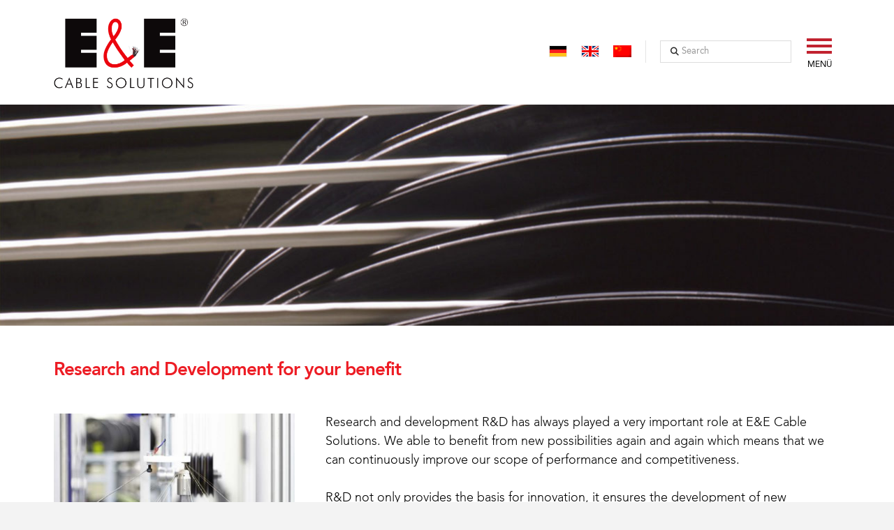

--- FILE ---
content_type: text/html; charset=UTF-8
request_url: https://ee-cables.com/en/about-us/research-and-development/
body_size: 27767
content:
<!DOCTYPE html>
<html class="no-js" lang="en-US">
<head>
<meta charset="UTF-8">
<meta name="viewport" content="width=device-width, initial-scale=1.0">
<link rel="pingback" href="https://ee-cables.com/xmlrpc.php">
<meta name='robots' content='index, follow, max-image-preview:large, max-snippet:-1, max-video-preview:-1' />
<link rel="alternate" hreflang="de" href="https://ee-cables.com/ueber-uns/forschung-und-entwicklung/" />
<link rel="alternate" hreflang="en" href="https://ee-cables.com/en/about-us/research-and-development/" />
<link rel="alternate" hreflang="zh-hans" href="https://ee-cables.com/zh-hans/%e5%85%b3%e4%ba%8eee/%e5%8f%af%e6%8c%81%e7%bb%ad%e6%80%a7/" />
<link rel="alternate" hreflang="x-default" href="https://ee-cables.com/ueber-uns/forschung-und-entwicklung/" />

	<!-- This site is optimized with the Yoast SEO plugin v26.4 - https://yoast.com/wordpress/plugins/seo/ -->
	<title>Research &amp; Development | E&amp;E Cable Solutions</title>
	<meta name="description" content="Research and development (R&amp;D) has always played a particularly important role at E&amp;E Cable Solutions. Find out more here." />
	<link rel="canonical" href="https://ee-cables.com/en/about-us/research-and-development/" />
	<meta property="og:locale" content="en_US" />
	<meta property="og:type" content="article" />
	<meta property="og:title" content="Research &amp; Development | E&amp;E Cable Solutions" />
	<meta property="og:description" content="Research and development (R&amp;D) has always played a particularly important role at E&amp;E Cable Solutions. Find out more here." />
	<meta property="og:url" content="https://ee-cables.com/en/about-us/research-and-development/" />
	<meta property="og:site_name" content="E &amp; E Kabeltechnik GmbH" />
	<meta property="article:modified_time" content="2025-04-02T10:49:55+00:00" />
	<meta name="twitter:card" content="summary_large_image" />
	<meta name="twitter:label1" content="Est. reading time" />
	<meta name="twitter:data1" content="1 minute" />
	<script type="application/ld+json" class="yoast-schema-graph">{"@context":"https://schema.org","@graph":[{"@type":"WebPage","@id":"https://ee-cables.com/en/about-us/research-and-development/","url":"https://ee-cables.com/en/about-us/research-and-development/","name":"Research & Development | E&E Cable Solutions","isPartOf":{"@id":"https://ee-cables.com/#website"},"datePublished":"2018-11-15T11:29:35+00:00","dateModified":"2025-04-02T10:49:55+00:00","description":"Research and development (R&D) has always played a particularly important role at E&E Cable Solutions. Find out more here.","breadcrumb":{"@id":"https://ee-cables.com/en/about-us/research-and-development/#breadcrumb"},"inLanguage":"en-US","potentialAction":[{"@type":"ReadAction","target":["https://ee-cables.com/en/about-us/research-and-development/"]}]},{"@type":"BreadcrumbList","@id":"https://ee-cables.com/en/about-us/research-and-development/#breadcrumb","itemListElement":[{"@type":"ListItem","position":1,"name":"Startseite","item":"https://ee-cables.com/en/home/"},{"@type":"ListItem","position":2,"name":"About Us","item":"https://ee-cables.com/en/about-us/"},{"@type":"ListItem","position":3,"name":"Research and Development"}]},{"@type":"WebSite","@id":"https://ee-cables.com/#website","url":"https://ee-cables.com/","name":"E &amp; E Kabeltechnik GmbH","description":"","potentialAction":[{"@type":"SearchAction","target":{"@type":"EntryPoint","urlTemplate":"https://ee-cables.com/?s={search_term_string}"},"query-input":{"@type":"PropertyValueSpecification","valueRequired":true,"valueName":"search_term_string"}}],"inLanguage":"en-US"}]}</script>
	<!-- / Yoast SEO plugin. -->


<link rel="alternate" type="application/rss+xml" title="E &amp; E Kabeltechnik GmbH &raquo; Feed" href="https://ee-cables.com/en/feed/" />
<link rel="alternate" title="oEmbed (JSON)" type="application/json+oembed" href="https://ee-cables.com/en/wp-json/oembed/1.0/embed?url=https%3A%2F%2Fee-cables.com%2Fen%2Fabout-us%2Fresearch-and-development%2F" />
<link rel="alternate" title="oEmbed (XML)" type="text/xml+oembed" href="https://ee-cables.com/en/wp-json/oembed/1.0/embed?url=https%3A%2F%2Fee-cables.com%2Fen%2Fabout-us%2Fresearch-and-development%2F&#038;format=xml" />
<style id='wp-img-auto-sizes-contain-inline-css' type='text/css'>
img:is([sizes=auto i],[sizes^="auto," i]){contain-intrinsic-size:3000px 1500px}
/*# sourceURL=wp-img-auto-sizes-contain-inline-css */
</style>
<link rel='stylesheet' id='layerslider-css' href='https://ee-cables.com/wp-content/plugins/LayerSlider/assets/static/layerslider/css/layerslider.css?ver=8.0.1' type='text/css' media='all' />
<link rel='stylesheet' id='la-icon-maneger-style-css' href='https://ee-cables.com/wp-content/uploads/la_icon_sets/style.min.css?ver=6.9' type='text/css' media='all' />
<style id='wp-emoji-styles-inline-css' type='text/css'>

	img.wp-smiley, img.emoji {
		display: inline !important;
		border: none !important;
		box-shadow: none !important;
		height: 1em !important;
		width: 1em !important;
		margin: 0 0.07em !important;
		vertical-align: -0.1em !important;
		background: none !important;
		padding: 0 !important;
	}
/*# sourceURL=wp-emoji-styles-inline-css */
</style>
<link rel='stylesheet' id='wp-block-library-css' href='https://ee-cables.com/wp-includes/css/dist/block-library/style.min.css?ver=6.9' type='text/css' media='all' />
<style id='global-styles-inline-css' type='text/css'>
:root{--wp--preset--aspect-ratio--square: 1;--wp--preset--aspect-ratio--4-3: 4/3;--wp--preset--aspect-ratio--3-4: 3/4;--wp--preset--aspect-ratio--3-2: 3/2;--wp--preset--aspect-ratio--2-3: 2/3;--wp--preset--aspect-ratio--16-9: 16/9;--wp--preset--aspect-ratio--9-16: 9/16;--wp--preset--color--black: #000000;--wp--preset--color--cyan-bluish-gray: #abb8c3;--wp--preset--color--white: #ffffff;--wp--preset--color--pale-pink: #f78da7;--wp--preset--color--vivid-red: #cf2e2e;--wp--preset--color--luminous-vivid-orange: #ff6900;--wp--preset--color--luminous-vivid-amber: #fcb900;--wp--preset--color--light-green-cyan: #7bdcb5;--wp--preset--color--vivid-green-cyan: #00d084;--wp--preset--color--pale-cyan-blue: #8ed1fc;--wp--preset--color--vivid-cyan-blue: #0693e3;--wp--preset--color--vivid-purple: #9b51e0;--wp--preset--gradient--vivid-cyan-blue-to-vivid-purple: linear-gradient(135deg,rgb(6,147,227) 0%,rgb(155,81,224) 100%);--wp--preset--gradient--light-green-cyan-to-vivid-green-cyan: linear-gradient(135deg,rgb(122,220,180) 0%,rgb(0,208,130) 100%);--wp--preset--gradient--luminous-vivid-amber-to-luminous-vivid-orange: linear-gradient(135deg,rgb(252,185,0) 0%,rgb(255,105,0) 100%);--wp--preset--gradient--luminous-vivid-orange-to-vivid-red: linear-gradient(135deg,rgb(255,105,0) 0%,rgb(207,46,46) 100%);--wp--preset--gradient--very-light-gray-to-cyan-bluish-gray: linear-gradient(135deg,rgb(238,238,238) 0%,rgb(169,184,195) 100%);--wp--preset--gradient--cool-to-warm-spectrum: linear-gradient(135deg,rgb(74,234,220) 0%,rgb(151,120,209) 20%,rgb(207,42,186) 40%,rgb(238,44,130) 60%,rgb(251,105,98) 80%,rgb(254,248,76) 100%);--wp--preset--gradient--blush-light-purple: linear-gradient(135deg,rgb(255,206,236) 0%,rgb(152,150,240) 100%);--wp--preset--gradient--blush-bordeaux: linear-gradient(135deg,rgb(254,205,165) 0%,rgb(254,45,45) 50%,rgb(107,0,62) 100%);--wp--preset--gradient--luminous-dusk: linear-gradient(135deg,rgb(255,203,112) 0%,rgb(199,81,192) 50%,rgb(65,88,208) 100%);--wp--preset--gradient--pale-ocean: linear-gradient(135deg,rgb(255,245,203) 0%,rgb(182,227,212) 50%,rgb(51,167,181) 100%);--wp--preset--gradient--electric-grass: linear-gradient(135deg,rgb(202,248,128) 0%,rgb(113,206,126) 100%);--wp--preset--gradient--midnight: linear-gradient(135deg,rgb(2,3,129) 0%,rgb(40,116,252) 100%);--wp--preset--font-size--small: 13px;--wp--preset--font-size--medium: 20px;--wp--preset--font-size--large: 36px;--wp--preset--font-size--x-large: 42px;--wp--preset--spacing--20: 0.44rem;--wp--preset--spacing--30: 0.67rem;--wp--preset--spacing--40: 1rem;--wp--preset--spacing--50: 1.5rem;--wp--preset--spacing--60: 2.25rem;--wp--preset--spacing--70: 3.38rem;--wp--preset--spacing--80: 5.06rem;--wp--preset--shadow--natural: 6px 6px 9px rgba(0, 0, 0, 0.2);--wp--preset--shadow--deep: 12px 12px 50px rgba(0, 0, 0, 0.4);--wp--preset--shadow--sharp: 6px 6px 0px rgba(0, 0, 0, 0.2);--wp--preset--shadow--outlined: 6px 6px 0px -3px rgb(255, 255, 255), 6px 6px rgb(0, 0, 0);--wp--preset--shadow--crisp: 6px 6px 0px rgb(0, 0, 0);}:where(.is-layout-flex){gap: 0.5em;}:where(.is-layout-grid){gap: 0.5em;}body .is-layout-flex{display: flex;}.is-layout-flex{flex-wrap: wrap;align-items: center;}.is-layout-flex > :is(*, div){margin: 0;}body .is-layout-grid{display: grid;}.is-layout-grid > :is(*, div){margin: 0;}:where(.wp-block-columns.is-layout-flex){gap: 2em;}:where(.wp-block-columns.is-layout-grid){gap: 2em;}:where(.wp-block-post-template.is-layout-flex){gap: 1.25em;}:where(.wp-block-post-template.is-layout-grid){gap: 1.25em;}.has-black-color{color: var(--wp--preset--color--black) !important;}.has-cyan-bluish-gray-color{color: var(--wp--preset--color--cyan-bluish-gray) !important;}.has-white-color{color: var(--wp--preset--color--white) !important;}.has-pale-pink-color{color: var(--wp--preset--color--pale-pink) !important;}.has-vivid-red-color{color: var(--wp--preset--color--vivid-red) !important;}.has-luminous-vivid-orange-color{color: var(--wp--preset--color--luminous-vivid-orange) !important;}.has-luminous-vivid-amber-color{color: var(--wp--preset--color--luminous-vivid-amber) !important;}.has-light-green-cyan-color{color: var(--wp--preset--color--light-green-cyan) !important;}.has-vivid-green-cyan-color{color: var(--wp--preset--color--vivid-green-cyan) !important;}.has-pale-cyan-blue-color{color: var(--wp--preset--color--pale-cyan-blue) !important;}.has-vivid-cyan-blue-color{color: var(--wp--preset--color--vivid-cyan-blue) !important;}.has-vivid-purple-color{color: var(--wp--preset--color--vivid-purple) !important;}.has-black-background-color{background-color: var(--wp--preset--color--black) !important;}.has-cyan-bluish-gray-background-color{background-color: var(--wp--preset--color--cyan-bluish-gray) !important;}.has-white-background-color{background-color: var(--wp--preset--color--white) !important;}.has-pale-pink-background-color{background-color: var(--wp--preset--color--pale-pink) !important;}.has-vivid-red-background-color{background-color: var(--wp--preset--color--vivid-red) !important;}.has-luminous-vivid-orange-background-color{background-color: var(--wp--preset--color--luminous-vivid-orange) !important;}.has-luminous-vivid-amber-background-color{background-color: var(--wp--preset--color--luminous-vivid-amber) !important;}.has-light-green-cyan-background-color{background-color: var(--wp--preset--color--light-green-cyan) !important;}.has-vivid-green-cyan-background-color{background-color: var(--wp--preset--color--vivid-green-cyan) !important;}.has-pale-cyan-blue-background-color{background-color: var(--wp--preset--color--pale-cyan-blue) !important;}.has-vivid-cyan-blue-background-color{background-color: var(--wp--preset--color--vivid-cyan-blue) !important;}.has-vivid-purple-background-color{background-color: var(--wp--preset--color--vivid-purple) !important;}.has-black-border-color{border-color: var(--wp--preset--color--black) !important;}.has-cyan-bluish-gray-border-color{border-color: var(--wp--preset--color--cyan-bluish-gray) !important;}.has-white-border-color{border-color: var(--wp--preset--color--white) !important;}.has-pale-pink-border-color{border-color: var(--wp--preset--color--pale-pink) !important;}.has-vivid-red-border-color{border-color: var(--wp--preset--color--vivid-red) !important;}.has-luminous-vivid-orange-border-color{border-color: var(--wp--preset--color--luminous-vivid-orange) !important;}.has-luminous-vivid-amber-border-color{border-color: var(--wp--preset--color--luminous-vivid-amber) !important;}.has-light-green-cyan-border-color{border-color: var(--wp--preset--color--light-green-cyan) !important;}.has-vivid-green-cyan-border-color{border-color: var(--wp--preset--color--vivid-green-cyan) !important;}.has-pale-cyan-blue-border-color{border-color: var(--wp--preset--color--pale-cyan-blue) !important;}.has-vivid-cyan-blue-border-color{border-color: var(--wp--preset--color--vivid-cyan-blue) !important;}.has-vivid-purple-border-color{border-color: var(--wp--preset--color--vivid-purple) !important;}.has-vivid-cyan-blue-to-vivid-purple-gradient-background{background: var(--wp--preset--gradient--vivid-cyan-blue-to-vivid-purple) !important;}.has-light-green-cyan-to-vivid-green-cyan-gradient-background{background: var(--wp--preset--gradient--light-green-cyan-to-vivid-green-cyan) !important;}.has-luminous-vivid-amber-to-luminous-vivid-orange-gradient-background{background: var(--wp--preset--gradient--luminous-vivid-amber-to-luminous-vivid-orange) !important;}.has-luminous-vivid-orange-to-vivid-red-gradient-background{background: var(--wp--preset--gradient--luminous-vivid-orange-to-vivid-red) !important;}.has-very-light-gray-to-cyan-bluish-gray-gradient-background{background: var(--wp--preset--gradient--very-light-gray-to-cyan-bluish-gray) !important;}.has-cool-to-warm-spectrum-gradient-background{background: var(--wp--preset--gradient--cool-to-warm-spectrum) !important;}.has-blush-light-purple-gradient-background{background: var(--wp--preset--gradient--blush-light-purple) !important;}.has-blush-bordeaux-gradient-background{background: var(--wp--preset--gradient--blush-bordeaux) !important;}.has-luminous-dusk-gradient-background{background: var(--wp--preset--gradient--luminous-dusk) !important;}.has-pale-ocean-gradient-background{background: var(--wp--preset--gradient--pale-ocean) !important;}.has-electric-grass-gradient-background{background: var(--wp--preset--gradient--electric-grass) !important;}.has-midnight-gradient-background{background: var(--wp--preset--gradient--midnight) !important;}.has-small-font-size{font-size: var(--wp--preset--font-size--small) !important;}.has-medium-font-size{font-size: var(--wp--preset--font-size--medium) !important;}.has-large-font-size{font-size: var(--wp--preset--font-size--large) !important;}.has-x-large-font-size{font-size: var(--wp--preset--font-size--x-large) !important;}
/*# sourceURL=global-styles-inline-css */
</style>

<style id='classic-theme-styles-inline-css' type='text/css'>
/*! This file is auto-generated */
.wp-block-button__link{color:#fff;background-color:#32373c;border-radius:9999px;box-shadow:none;text-decoration:none;padding:calc(.667em + 2px) calc(1.333em + 2px);font-size:1.125em}.wp-block-file__button{background:#32373c;color:#fff;text-decoration:none}
/*# sourceURL=/wp-includes/css/classic-themes.min.css */
</style>
<link rel='stylesheet' id='sf_styles-css' href='https://ee-cables.com/wp-content/plugins/superfly-menu-HSoYfh/css/public.min.css?ver=6.9' type='text/css' media='all' />
<link rel='stylesheet' id='wpml-legacy-horizontal-list-0-css' href='https://ee-cables.com/wp-content/plugins/sitepress-multilingual-cms/templates/language-switchers/legacy-list-horizontal/style.min.css?ver=1' type='text/css' media='all' />
<link rel='stylesheet' id='x-stack-css' href='https://ee-cables.com/wp-content/themes/pro/framework/dist/css/site/stacks/renew.css?ver=6.4.18' type='text/css' media='all' />
<link rel='stylesheet' id='x-child-css' href='https://ee-cables.com/wp-content/themes/pro-child/style.css?ver=6.4.18' type='text/css' media='all' />
<link rel='stylesheet' id='borlabs-cookie-custom-css' href='https://ee-cables.com/wp-content/cache/borlabs-cookie/1/borlabs-cookie-1-en.css?ver=3.3.23-30' type='text/css' media='all' />
<style id='cs-inline-css' type='text/css'>
@media (min-width:1200px){.x-hide-xl{display:none !important;}}@media (min-width:979px) and (max-width:1199px){.x-hide-lg{display:none !important;}}@media (min-width:767px) and (max-width:978px){.x-hide-md{display:none !important;}}@media (min-width:480px) and (max-width:766px){.x-hide-sm{display:none !important;}}@media (max-width:479px){.x-hide-xs{display:none !important;}} a,h1 a:hover,h2 a:hover,h3 a:hover,h4 a:hover,h5 a:hover,h6 a:hover,.x-comment-time:hover,#reply-title small a,.comment-reply-link:hover,.x-comment-author a:hover,.x-recent-posts a:hover .h-recent-posts{color:rgb(237,28,36);}a:hover,#reply-title small a:hover{color:rgb(143,21,31);}.entry-title:before{color:#dddddd;}a.x-img-thumbnail:hover,li.bypostauthor > article.comment{border-color:rgb(237,28,36);}.flex-direction-nav a,.flex-control-nav a:hover,.flex-control-nav a.flex-active,.x-dropcap,.x-skill-bar .bar,.x-pricing-column.featured h2,.h-comments-title small,.x-pagination a:hover,.woocommerce-pagination a:hover,.x-entry-share .x-share:hover,.entry-thumb,.widget_tag_cloud .tagcloud a:hover,.widget_product_tag_cloud .tagcloud a:hover,.x-highlight,.x-recent-posts .x-recent-posts-img:after,.x-portfolio-filters{background-color:rgb(237,28,36);}.x-portfolio-filters:hover{background-color:rgb(143,21,31);}.x-main{width:calc(75% - 3.20197%);}.x-sidebar{width:calc(100% - 3.20197% - 75%);}.h-landmark{font-weight:300;}.x-comment-author a{color:rgb(0,0,0);}.x-comment-author a,.comment-form-author label,.comment-form-email label,.comment-form-url label,.comment-form-rating label,.comment-form-comment label,.widget_calendar #wp-calendar caption,.widget_calendar #wp-calendar th,.x-accordion-heading .x-accordion-toggle,.x-nav-tabs > li > a:hover,.x-nav-tabs > .active > a,.x-nav-tabs > .active > a:hover{color:rgb(237,28,36);}.widget_calendar #wp-calendar th{border-bottom-color:rgb(237,28,36);}.x-pagination span.current,.woocommerce-pagination span[aria-current],.x-portfolio-filters-menu,.widget_tag_cloud .tagcloud a,.h-feature-headline span i,.widget_price_filter .ui-slider .ui-slider-handle{background-color:rgb(237,28,36);}@media (max-width:978.98px){}html{font-size:18px;}@media (min-width:479px){html{font-size:18px;}}@media (min-width:766px){html{font-size:18px;}}@media (min-width:978px){html{font-size:18px;}}@media (min-width:1199px){html{font-size:18px;}}body{font-style:normal;font-weight:300;color:rgb(0,0,0);background-color:#f3f3f3;}.w-b{font-weight:300 !important;}h1,h2,h3,h4,h5,h6,.h1,.h2,.h3,.h4,.h5,.h6{font-family:Avenir,sans-serif;font-style:normal;font-weight:400;}h1,.h1{letter-spacing:-0.035em;}h2,.h2{letter-spacing:-0.035em;}h3,.h3{letter-spacing:-0.035em;}h4,.h4{letter-spacing:-0.035em;}h5,.h5{letter-spacing:-0.035em;}h6,.h6{letter-spacing:-0.035em;}.w-h{font-weight:400 !important;}.x-container.width{width:88%;}.x-container.max{max-width:1300px;}.x-bar-content.x-container.width{flex-basis:88%;}.x-main.full{float:none;clear:both;display:block;width:auto;}@media (max-width:978.98px){.x-main.full,.x-main.left,.x-main.right,.x-sidebar.left,.x-sidebar.right{float:none;display:block;width:auto !important;}}.entry-header,.entry-content{font-size:1rem;}body,input,button,select,textarea{font-family:Avenir,sans-serif;}h1,h2,h3,h4,h5,h6,.h1,.h2,.h3,.h4,.h5,.h6,h1 a,h2 a,h3 a,h4 a,h5 a,h6 a,.h1 a,.h2 a,.h3 a,.h4 a,.h5 a,.h6 a,blockquote{color:rgb(237,28,36);}.cfc-h-tx{color:rgb(237,28,36) !important;}.cfc-h-bd{border-color:rgb(237,28,36) !important;}.cfc-h-bg{background-color:rgb(237,28,36) !important;}.cfc-b-tx{color:rgb(0,0,0) !important;}.cfc-b-bd{border-color:rgb(0,0,0) !important;}.cfc-b-bg{background-color:rgb(0,0,0) !important;}.x-btn,.button,[type="submit"]{color:#ffffff;border-color:rgb(237,28,36);background-color:rgb(237,28,36);text-shadow:0 0.075em 0.075em rgba(0,0,0,0.5);}.x-btn:hover,.button:hover,[type="submit"]:hover{color:#ffffff;border-color:rgb(143,21,31);background-color:rgb(143,21,31);text-shadow:0 0.075em 0.075em rgba(0,0,0,0.5);}.x-btn.x-btn-real,.x-btn.x-btn-real:hover{margin-bottom:0.25em;text-shadow:0 0.075em 0.075em rgba(0,0,0,0.65);}.x-btn.x-btn-real{box-shadow:0 0.25em 0 0 #a71000,0 4px 9px rgba(0,0,0,0.75);}.x-btn.x-btn-real:hover{box-shadow:0 0.25em 0 0 #a71000,0 4px 9px rgba(0,0,0,0.75);}.x-btn.x-btn-flat,.x-btn.x-btn-flat:hover{margin-bottom:0;text-shadow:0 0.075em 0.075em rgba(0,0,0,0.65);box-shadow:none;}.x-btn.x-btn-transparent,.x-btn.x-btn-transparent:hover{margin-bottom:0;border-width:3px;text-shadow:none;text-transform:uppercase;background-color:transparent;box-shadow:none;}.x-colophon.bottom{background-color:global-color:7d673fe8-7940-4c7e-9a72-dadad8d906df;}.x-colophon.bottom,.x-colophon.bottom a,.x-colophon.bottom .x-social-global a{color:rgb(0,0,0);}.bg .mejs-container,.x-video .mejs-container{position:unset !important;} @font-face{font-family:'FontAwesomePro';font-style:normal;font-weight:900;font-display:block;src:url('https://ee-cables.com/wp-content/themes/pro/cornerstone/assets/fonts/fa-solid-900.woff2?ver=6.4.2') format('woff2'),url('https://ee-cables.com/wp-content/themes/pro/cornerstone/assets/fonts/fa-solid-900.ttf?ver=6.4.2') format('truetype');}[data-x-fa-pro-icon]{font-family:"FontAwesomePro" !important;}[data-x-fa-pro-icon]:before{content:attr(data-x-fa-pro-icon);}[data-x-icon],[data-x-icon-o],[data-x-icon-l],[data-x-icon-s],[data-x-icon-b],[data-x-icon-sr],[data-x-icon-ss],[data-x-icon-sl],[data-x-fa-pro-icon],[class*="cs-fa-"]{display:inline-flex;font-style:normal;font-weight:400;text-decoration:inherit;text-rendering:auto;-webkit-font-smoothing:antialiased;-moz-osx-font-smoothing:grayscale;}[data-x-icon].left,[data-x-icon-o].left,[data-x-icon-l].left,[data-x-icon-s].left,[data-x-icon-b].left,[data-x-icon-sr].left,[data-x-icon-ss].left,[data-x-icon-sl].left,[data-x-fa-pro-icon].left,[class*="cs-fa-"].left{margin-right:0.5em;}[data-x-icon].right,[data-x-icon-o].right,[data-x-icon-l].right,[data-x-icon-s].right,[data-x-icon-b].right,[data-x-icon-sr].right,[data-x-icon-ss].right,[data-x-icon-sl].right,[data-x-fa-pro-icon].right,[class*="cs-fa-"].right{margin-left:0.5em;}[data-x-icon]:before,[data-x-icon-o]:before,[data-x-icon-l]:before,[data-x-icon-s]:before,[data-x-icon-b]:before,[data-x-icon-sr]:before,[data-x-icon-ss]:before,[data-x-icon-sl]:before,[data-x-fa-pro-icon]:before,[class*="cs-fa-"]:before{line-height:1;}@font-face{font-family:'FontAwesome';font-style:normal;font-weight:900;font-display:block;src:url('https://ee-cables.com/wp-content/themes/pro/cornerstone/assets/fonts/fa-solid-900.woff2?ver=6.4.2') format('woff2'),url('https://ee-cables.com/wp-content/themes/pro/cornerstone/assets/fonts/fa-solid-900.ttf?ver=6.4.2') format('truetype');}[data-x-icon],[data-x-icon-s],[data-x-icon][class*="cs-fa-"]{font-family:"FontAwesome" !important;font-weight:900;}[data-x-icon]:before,[data-x-icon][class*="cs-fa-"]:before{content:attr(data-x-icon);}[data-x-icon-s]:before{content:attr(data-x-icon-s);}@font-face{font-family:'FontAwesomeRegular';font-style:normal;font-weight:400;font-display:block;src:url('https://ee-cables.com/wp-content/themes/pro/cornerstone/assets/fonts/fa-regular-400.woff2?ver=6.4.2') format('woff2'),url('https://ee-cables.com/wp-content/themes/pro/cornerstone/assets/fonts/fa-regular-400.ttf?ver=6.4.2') format('truetype');}@font-face{font-family:'FontAwesomePro';font-style:normal;font-weight:400;font-display:block;src:url('https://ee-cables.com/wp-content/themes/pro/cornerstone/assets/fonts/fa-regular-400.woff2?ver=6.4.2') format('woff2'),url('https://ee-cables.com/wp-content/themes/pro/cornerstone/assets/fonts/fa-regular-400.ttf?ver=6.4.2') format('truetype');}[data-x-icon-o]{font-family:"FontAwesomeRegular" !important;}[data-x-icon-o]:before{content:attr(data-x-icon-o);}@font-face{font-family:'FontAwesomeLight';font-style:normal;font-weight:300;font-display:block;src:url('https://ee-cables.com/wp-content/themes/pro/cornerstone/assets/fonts/fa-light-300.woff2?ver=6.4.2') format('woff2'),url('https://ee-cables.com/wp-content/themes/pro/cornerstone/assets/fonts/fa-light-300.ttf?ver=6.4.2') format('truetype');}@font-face{font-family:'FontAwesomePro';font-style:normal;font-weight:300;font-display:block;src:url('https://ee-cables.com/wp-content/themes/pro/cornerstone/assets/fonts/fa-light-300.woff2?ver=6.4.2') format('woff2'),url('https://ee-cables.com/wp-content/themes/pro/cornerstone/assets/fonts/fa-light-300.ttf?ver=6.4.2') format('truetype');}[data-x-icon-l]{font-family:"FontAwesomeLight" !important;font-weight:300;}[data-x-icon-l]:before{content:attr(data-x-icon-l);}@font-face{font-family:'FontAwesomeBrands';font-style:normal;font-weight:normal;font-display:block;src:url('https://ee-cables.com/wp-content/themes/pro/cornerstone/assets/fonts/fa-brands-400.woff2?ver=6.4.2') format('woff2'),url('https://ee-cables.com/wp-content/themes/pro/cornerstone/assets/fonts/fa-brands-400.ttf?ver=6.4.2') format('truetype');}[data-x-icon-b]{font-family:"FontAwesomeBrands" !important;}[data-x-icon-b]:before{content:attr(data-x-icon-b);}.widget.widget_rss li .rsswidget:before{content:"\f35d";padding-right:0.4em;font-family:"FontAwesome";} .mo1-0.x-bar{height:150px;border-top-width:0;border-right-width:0;border-bottom-width:0;border-left-width:0;font-size:16px;background-color:#ffffff;z-index:9999;}.mo1-0 .x-bar-content{flex-direction:row;justify-content:space-around;align-items:center;flex-grow:0;flex-shrink:1;flex-basis:100%;height:150px;max-width:1300px;}.mo1-0.x-bar-outer-spacers:after,.mo1-0.x-bar-outer-spacers:before{flex-basis:0em;width:0em!important;height:0em;}.mo1-0.x-bar-space{font-size:16px;height:150px;}.mo1-1.x-bar-container{flex-direction:row;justify-content:flex-start;align-items:center;max-width:200px;}.mo1-2.x-bar-container{flex-grow:1;flex-shrink:0;flex-basis:0%;max-height:150px;border-top-width:0;border-right-width:0;border-bottom-width:0;border-left-width:0;font-size:1em;z-index:1;}.mo1-3.x-bar-container{flex-direction:column;justify-content:space-between;align-items:flex-end;max-width:1300px;}.mo1-4.x-image{font-size:1em;border-top-width:0;border-right-width:0;border-bottom-width:0;border-left-width:0;background-color:transparent;}.mo1-5{font-size:16px;}.mo1-5 .widget:not(:first-child){margin-top:0rem;margin-right:0;margin-bottom:0;margin-left:0;}.mo1-5 .widget .h-widget{margin-top:0;margin-right:0;margin-bottom:0.5em;margin-left:0;}.mo1-6{margin-top:0px;margin-right:0px;margin-bottom:10px;margin-left:0px;font-size:1em;flex-direction:row;justify-content:flex-end;align-items:stretch;align-self:flex-end;flex-grow:0;flex-shrink:1;flex-basis:auto;}.mo1-6 > li,.mo1-6 > li > a{flex-grow:0;flex-shrink:1;flex-basis:auto;}.mo1-7 .x-dropdown {width:18em;font-size:15px;border-top-width:5px;border-right-width:0px;border-bottom-width:0px;border-left-width:0px;border-top-style:solid;border-right-style:solid;border-bottom-style:solid;border-left-style:solid;border-top-color:rgb(237,28,36);border-right-color:transparent;border-bottom-color:transparent;border-left-color:transparent;padding-top:1em;padding-right:0em;padding-bottom:1em;padding-left:0em;background-color:#ffffff;box-shadow:0em 0.15em 2em 0em rgba(0,0,0,0.15);transition-duration:500ms,500ms,0s;transition-timing-function:cubic-bezier(0.400,0.000,0.200,1.000);}.mo1-7 .x-dropdown:not(.x-active) {transition-delay:0s,0s,500ms;}.mo1-7 .x-dropdown[data-x-stem-menu-top],.mo1-7 .x-dropdown[data-x-stem-root] {margin-top:10px;margin-right:0em;margin-bottom:0em;margin-left:0em;}.mo1-8.x-anchor {border-top-width:0;border-right-width:0;border-bottom-width:0;border-left-width:0;font-size:1em;background-color:transparent;}.mo1-8.x-anchor .x-anchor-content {flex-direction:row;justify-content:center;align-items:center;}.mo1-8.x-anchor .x-anchor-text {margin-top:5px;margin-bottom:5px;margin-left:5px;}.mo1-8.x-anchor .x-anchor-text-primary {font-family:inherit;font-size:1.1em;font-style:normal;color:rgba(0,0,0,1);}.mo1-8.x-anchor:hover .x-anchor-text-primary,.mo1-8.x-anchor[class*="active"] .x-anchor-text-primary,[data-x-effect-provider*="colors"]:hover .mo1-8.x-anchor .x-anchor-text-primary {color:rgb(237,28,36);}.mo1-9.x-anchor .x-anchor-content {padding-top:0.68em;padding-right:0.3em;padding-bottom:0.68em;padding-left:0.3em;}.mo1-9.x-anchor .x-anchor-text {margin-right:5px;}.mo1-9.x-anchor .x-anchor-text-primary {font-weight:400;line-height:1;}.mo1-a.x-anchor .x-anchor-content {padding-top:0.1em;padding-right:0.75em;padding-bottom:0.1em;padding-left:0.75em;}.mo1-a.x-anchor .x-anchor-text {margin-right:auto;}.mo1-a.x-anchor .x-anchor-text-primary {font-weight:300;line-height:1.4;}  .mi6-0.x-section{margin-top:0px;margin-right:0px;margin-bottom:0px;margin-left:0px;border-top-width:0;border-right-width:0;border-bottom-width:0;border-left-width:0;padding-top:45px;padding-right:0px;padding-bottom:45px;padding-left:0px;z-index:1;}.mi6-1.x-container{margin-top:0em;margin-right:auto;margin-bottom:0em;margin-left:auto;border-top-width:0;border-right-width:0;border-bottom-width:0;border-left-width:0;font-size:1em;box-shadow:none;z-index:1;}.mi6-2.x-column{border-top-width:0;border-right-width:0;border-bottom-width:0;border-left-width:0;box-shadow:none;z-index:1;}.mi6-3.x-text{margin-top:0em;margin-right:0em;margin-bottom:1.8em;margin-left:0em;border-top-width:0;border-right-width:0;border-bottom-width:0;border-left-width:0;font-size:1.5em;}.mi6-3.x-text .x-text-content-text-primary{font-family:inherit;font-size:1em;font-style:normal;font-weight:400;line-height:1.4;letter-spacing:0em;text-transform:none;color:rgb(237,28,36);}.mi6-4.x-image{font-size:1em;border-top-width:0;border-right-width:0;border-bottom-width:0;border-left-width:0;background-color:transparent;}.mi6-5.x-text{border-top-width:0;border-right-width:0;border-bottom-width:0;border-left-width:0;font-family:inherit;font-size:1em;font-style:normal;font-weight:200;line-height:1.4;letter-spacing:0em;text-transform:none;color:rgba(0,0,0,1);}.mi6-5.x-text > :first-child{margin-top:0;}.mi6-5.x-text > :last-child{margin-bottom:0;} 
/*# sourceURL=cs-inline-css */
</style>
<script type="text/javascript" src="https://ee-cables.com/wp-includes/js/jquery/jquery.min.js?ver=3.7.1" id="jquery-core-js"></script>
<script type="text/javascript" src="https://ee-cables.com/wp-includes/js/jquery/jquery-migrate.min.js?ver=3.4.1" id="jquery-migrate-js"></script>
<script type="text/javascript" id="layerslider-utils-js-extra">
/* <![CDATA[ */
var LS_Meta = {"v":"8.0.1","fixGSAP":"1"};
//# sourceURL=layerslider-utils-js-extra
/* ]]> */
</script>
<script type="text/javascript" src="https://ee-cables.com/wp-content/plugins/LayerSlider/assets/static/layerslider/js/layerslider.utils.js?ver=8.0.1" id="layerslider-utils-js"></script>
<script type="text/javascript" src="https://ee-cables.com/wp-content/plugins/LayerSlider/assets/static/layerslider/js/layerslider.kreaturamedia.jquery.js?ver=8.0.1" id="layerslider-js"></script>
<script type="text/javascript" src="https://ee-cables.com/wp-content/plugins/LayerSlider/assets/static/layerslider/js/layerslider.transitions.js?ver=8.0.1" id="layerslider-transitions-js"></script>
<script type="text/javascript" src="https://ee-cables.com/wp-content/plugins/superfly-menu-HSoYfh/includes/vendor/looks_awesome/icon_manager/js/md5.js?ver=1.0,0" id="la-icon-manager-md5-js"></script>
<script type="text/javascript" src="https://ee-cables.com/wp-content/plugins/superfly-menu-HSoYfh/includes/vendor/looks_awesome/icon_manager/js/util.js?ver=1.0,0" id="la-icon-manager-util-js"></script>
<script type="text/javascript" id="sf_main-js-extra">
/* <![CDATA[ */
var SF_Opts = {"social":[],"search":"hidden","blur":"","fade":"yes","test_mode":"","hide_def":"","mob_nav":"","dynamic":"yes","sidebar_style":"side","sidebar_behaviour":"push","alt_menu":"","sidebar_pos":"right","width_panel_1":"275","width_panel_2":"250","width_panel_3":"250","width_panel_4":"200","base_color":"#111111","opening_type":"click","sub_type":"","sub_opening_type":"hover","label":"none","label_top":"35px","label_size":"60px","label_vis":"visible","item_padding":"12","bg":"","path":"https://ee-cables.com/wp-content/plugins/superfly-menu-HSoYfh/img/","menu":"{\"4\":{\"term_id\":4,\"name\":\"hauptmenu\",\"loc\":{\"pages\":{\"8\":1,\"51\":1,\"67\":1,\"79\":1,\"83\":1,\"87\":1,\"91\":1,\"95\":1,\"99\":1,\"125\":1,\"135\":1,\"139\":1,\"141\":1,\"143\":1,\"145\":1,\"147\":1,\"149\":1,\"151\":1,\"171\":1,\"179\":1,\"181\":1,\"183\":1,\"185\":1,\"187\":1,\"189\":1,\"191\":1,\"193\":1,\"195\":1,\"197\":1,\"199\":1,\"201\":1,\"203\":1,\"205\":1,\"207\":1,\"209\":1,\"211\":1,\"213\":1,\"215\":1,\"217\":1,\"219\":1,\"221\":1,\"223\":1,\"225\":1,\"227\":1,\"229\":1},\"cposts\":{\"x-portfolio\":1},\"cats\":{\"1\":1},\"taxes\":{},\"langs\":{\"en\":1,\"de\":1},\"wp_pages\":{\"front\":1,\"home\":1,\"archive\":1,\"single\":1,\"forbidden\":1,\"search\":1},\"ids\":[\"\"]},\"isDef\":true}}","togglers":"","subMenuSupport":"yes","subMenuSelector":"sub-menu, children","eventsInterval":"51","activeClassSelector":"current-menu-item","allowedTags":"DIV, NAV, UL, OL, LI, A, P, H1, H2, H3, H4, SPAN","menuData":[],"siteBase":"https://ee-cables.com","plugin_ver":"4.5.9"};
//# sourceURL=sf_main-js-extra
/* ]]> */
</script>
<script type="text/javascript" src="https://ee-cables.com/wp-content/plugins/superfly-menu-HSoYfh/js/public.min.js?ver=4.5.9" id="sf_main-js"></script>
<script type="text/javascript" src="https://ee-cables.com/wp-content/themes/pro-child/js/pixel-power.js?ver=6.9" id="pixel-script-js"></script>
<script data-no-optimize="1" data-no-minify="1" data-cfasync="false" type="text/javascript" src="https://ee-cables.com/wp-content/cache/borlabs-cookie/1/borlabs-cookie-config-en.json.js?ver=3.3.23-35" id="borlabs-cookie-config-js"></script>
<meta name="generator" content="Powered by LayerSlider 8.0.1 - Build Heros, Sliders, and Popups. Create Animations and Beautiful, Rich Web Content as Easy as Never Before on WordPress." />
<!-- LayerSlider updates and docs at: https://layerslider.com -->
<link rel="https://api.w.org/" href="https://ee-cables.com/en/wp-json/" /><link rel="alternate" title="JSON" type="application/json" href="https://ee-cables.com/en/wp-json/wp/v2/pages/654" /><link rel='shortlink' href='https://ee-cables.com/en/?p=654' />
<meta name="generator" content="WPML ver:4.8.6 stt:60,1,3;" />
<script>
    var SFM_is_mobile = (function () {
        var n = navigator.userAgent;
        var reg = new RegExp('Android\s([0-9\.]*)')
        var match = n.toLowerCase().match(reg);
        var android =  match ? parseFloat(match[1]) : false;
        if (android && android < 3.6) return

        return n.match(/Android|BlackBerry|IEMobile|iPhone|iPad|iPod|Opera Mini/i)
    })();

	var SFM_skew_disabled = (function($){
		var window_width = $(window).width();
		var sfm_width = 275;
		if(sfm_width * 2 >= window_width){
			return true;
		}
		return false;
	})(jQuery);

    (function(){
        var mob_bar = '';
        var pos = 'right';
        var iconbar = '';
        var classes = SFM_is_mobile ? (mob_bar ? 'sfm-mobile sfm-mob-nav' : 'sfm-mobile'): 'sfm-no-mobile';
        classes += ' sfm-pos-' + pos;
        classes += iconbar ? ' sfm-bar' : '';
		classes += SFM_skew_disabled ? ' sfm-skew-disabled' : '';
		window.SFM_classes = classes;
        document.getElementsByTagName('html')[0].className = document.getElementsByTagName('html')[0].className + ' ' + classes;
    })();
</script>
<style id="superfly-dynamic-styles">
	@font-face {
		font-family: 'sfm-icomoon';
		src:url('https://ee-cables.com/wp-content/plugins/superfly-menu-HSoYfh/img/fonts/icomoon.eot?wehgh4');
		src: url('https://ee-cables.com/wp-content/plugins/superfly-menu-HSoYfh/img/fonts/icomoon.svg?wehgh4#icomoon') format('svg'),
		url('https://ee-cables.com/wp-content/plugins/superfly-menu-HSoYfh/img/fonts/icomoon.eot?#iefixwehgh4') format('embedded-opentype'),
		url('https://ee-cables.com/wp-content/plugins/superfly-menu-HSoYfh/img/fonts/icomoon.woff?wehgh4') format('woff'),
		url('https://ee-cables.com/wp-content/plugins/superfly-menu-HSoYfh/img/fonts/icomoon.ttf?wehgh4') format('truetype');
		font-weight: normal;
		font-style: normal;
	}
	#sfm-sidebar.sfm-vertical-nav .sfm-has-child-menu .sfm-sm-indicator i:after {
		content: '\e610';
		-webkit-transition: all 0.3s cubic-bezier(0.215, 0.061, 0.355, 1);
		-moz-transition: all 0.3s cubic-bezier(0.215, 0.061, 0.355, 1);
		-o-transition: all 0.3s cubic-bezier(0.215, 0.061, 0.355, 1);
		transition: all 0.3s cubic-bezier(0.215, 0.061, 0.355, 1);
		-webkit-backface-visibility: hidden;
		display: inline-block;
	}

    .sfm-navicon, .sfm-navicon:after, .sfm-navicon:before, .sfm-sidebar-close:before, .sfm-sidebar-close:after {
       height: 4px !important;
    }
    .sfm-label-square .sfm-navicon-button, .sfm-label-rsquare .sfm-navicon-button, .sfm-label-circle .sfm-navicon-button {
        border-width: 4px !important;
    }

    .sfm-vertical-nav .sfm-submenu-visible > a .sfm-sm-indicator i:after {
		-webkit-transform: rotate(180deg);
		-moz-transform: rotate(180deg);
		-ms-transform: rotate(180deg);
		-o-transform: rotate(180deg);
		transform: rotate(180deg);
	}

	#sfm-mob-navbar .sfm-navicon-button:after {
		/*width: 30px;*/
	}

	.sfm-pos-right .sfm-vertical-nav .sfm-has-child-menu > a:before {
		display: none;
	}

	#sfm-sidebar.sfm-vertical-nav .sfm-menu .sfm-sm-indicator {
		background: rgba(255,255,255,0.085);
	}

	.sfm-pos-right #sfm-sidebar.sfm-vertical-nav .sfm-menu li a {
		/*padding-left: 10px !important;*/
	}

	.sfm-pos-right #sfm-sidebar.sfm-vertical-nav .sfm-sm-indicator {
		left: auto;
		right: 0;
	}



.sfm-mobile #sfm-sidebar.sfm-compact-header .sfm-logo img {
	max-height: 75px;
}

#sfm-sidebar.sfm-compact .sfm-nav {
	min-height: 50vh;
	height: auto;
	max-height: none;
	margin-top: 0px;
}

#sfm-sidebar.sfm-compact-footer .sfm-social {
	margin-top: 30px;
	margin-bottom: 10px;
	position: relative;
}

#sfm-sidebar.sfm-compact .sfm-sidebar-bg {
	min-height: 150%;
}

#sfm-sidebar.sfm-compact  input[type=search] {
	font-size: 16px;
}
/*}*/

#sfm-sidebar .sfm-sidebar-bg, #sfm-sidebar .sfm-social {
	background-color: #111111 !important;
}


#sfm-sidebar, .sfm-sidebar-bg, #sfm-sidebar .sfm-nav, #sfm-sidebar .sfm-logo, #sfm-sidebar .sfm-social, .sfm-style-toolbar .sfm-copy {
	width: 275px;
}
#sfm-sidebar:not(.sfm-iconbar) .sfm-menu li > a span{
	max-width: calc(275px - 80px);}
#sfm-sidebar .sfm-social {
	background-color: transparent !important;
}

    


	#sfm-sidebar .sfm-menu li a,
#sfm-sidebar .sfm-chapter,
#sfm-sidebar .widget-area,
.sfm-search-form input {
	padding-left: 28px !important;
}


#sfm-sidebar.sfm-compact  .sfm-social li {
	text-align: left;
}

#sfm-sidebar.sfm-compact  .sfm-social:before {
	right: auto;
	left: auto;
left: 10%;
}


#sfm-sidebar:after {
	display: none !important;
}

#sfm-sidebar .search-form {
	display: none !important;
}

body.sfm-body-pushed > * {
	-webkit-transform: translate(137.5px,0);
	-moz-transform: translate(137.5px,0);
	-ms-transform: translate(137.5px,0);
	-o-transform: translate(137.5px,0);
	transform: translate(137.5px,0);
	-webkit-transform: translate3d(137.5px,0,0);
	-moz-transform: translate3d(137.5px,0,0);
	-ms-transform: translate3d(137.5px,0,0);
	-o-transform: translate3d(137.5px,0,0);
	transform: translate3d(137.5px,0,0);
}

.sfm-pos-right .sfm-body-pushed > * {
	-webkit-transform: translate(-137.5px,0);
	-moz-transform: translate(-137.5px,0);
	-ms-transform: translate(-137.5px,0);
	-o-transform: translate(-137.5px,0);
	transform: translate(-137.5px,0);
	-webkit-transform: translate3d(-137.5px,0,0);
	-moz-transform: translate3d(-137.5px,0,0);
	-ms-transform: translate3d(-137.5px,0,0);
	-o-transform: translate3d(-137.5px,0,0);
	transform: translate3d(-137.5px,0,0);
}



#sfm-sidebar,
.sfm-pos-right .sfm-sidebar-slide.sfm-body-pushed #sfm-mob-navbar {
	-webkit-transform: translate(-275px,0);
	-moz-transform: translate(-275px,0);
	-ms-transform: translate(-275px,0);
	-o-transform: translate(-275px,0);
	transform: translate(-275px,0);
	-webkit-transform: translate3d(-275px,0,0);
	-moz-transform: translate3d(-275px,0,0);
	-ms-transform: translate3d(-275px,0,0);
	-o-transform: translate3d(-275px,0,0);
	transform: translate3d(-275px,0,0);
}

.sfm-pos-right #sfm-sidebar, .sfm-sidebar-slide.sfm-body-pushed #sfm-mob-navbar {
	-webkit-transform: translate(275px,0);
	-moz-transform: translate(275px,0);
	-ms-transform: translate(275px,0);
	-o-transform: translate(275px,0);
	transform: translate(275px,0);
	-webkit-transform: translate3d(275px,0,0);
	-moz-transform: translate3d(275px,0,0);
	-ms-transform: translate3d(275px,0,0);
	-o-transform: translate3d(275px,0,0);
	transform: translate3d(275px,0,0);
}

.sfm-pos-left #sfm-sidebar .sfm-view-level-1 {
	left: 275px;
	width: 250px;
	-webkit-transform: translate(-250px,0);
	-moz-transform: translate(-250px,0);
	-ms-transform: translate(-250px,0);
	-o-transform: translate(-250px,0);
	transform: translate(-250px,0);
	-webkit-transform: translate3d(-250px,0,0);
	-moz-transform: translate3d(-250px,0,0);
	-ms-transform: translate3d(-250px,0,0);
	-o-transform: translate3d(-250px,0,0);
	transform: translate3d(-250px,0,0);
}

.sfm-pos-right #sfm-sidebar .sfm-view-level-1 {
	left: auto;
	right: 275px;
	width: 250px;
	-webkit-transform: translate(250px,0);
	-moz-transform: translate(250px,0);
	-ms-transform: translate(250px,0);
	-o-transform: translate(250px,0);
	transform: translate(250px,0);
	-webkit-transform: translate3d(250px,0,0);
	-moz-transform: translate3d(250px,0,0);
	-ms-transform: translate3d(250px,0,0);
	-o-transform: translate3d(250px,0,0);
	transform: translate3d(250px,0,0);
}

.sfm-pos-left #sfm-sidebar .sfm-view-level-2 {
	left: 525px;
	width: 250px;
	-webkit-transform: translate(-775px,0);
	-moz-transform: translate(-775px,0);
	-ms-transform: translate(-775px,0);
	-o-transform: translate(-775px,0);
	transform: translate(-775px,0);
	-webkit-transform: translate3d(-775px,0,0);
	-moz-transform: translate3d(-775px,0,0);
	-ms-transform: translate3d(-775px,0,0);
	-o-transform: translate3d(-775px,0,0);
	transform: translate3d(-775px,0,0);
}

.sfm-pos-right #sfm-sidebar .sfm-view-level-2
{
	left: auto;
	right: 525px;
	width: 250px;
	-webkit-transform: translate(775px,0);
	-moz-transform: translate(775px,0);
	-ms-transform: translate(775px,0);
	-o-transform: translate(775px,0);
	transform: translate(775px,0);
	-webkit-transform: translate3d(775px,0,0);
	-moz-transform: translate3d(775px,0,0);
	-ms-transform: translate3d(775px,0,0);
	-o-transform: translate3d(775px,0,0);
	transform: translate3d(775px,0,0);
}

.sfm-pos-left #sfm-sidebar .sfm-view-level-3 {
	left: 775px;
	width: 200px;
	-webkit-transform: translate(-775px,0);
	-moz-transform: translate(-775px,0);
	-ms-transform: translate(-775px,0);
	-o-transform: translate(-775px,0);
	transform: translate(-775px,0);
	-webkit-transform: translate3d(-775px,0,0);
	-moz-transform: translate3d(-775px,0,0);
	-ms-transform: translate3d(-775px,0,0);
	-o-transform: translate3d(-775px,0,0);
	transform: translate3d(-775px,0,0);
}

.sfm-pos-right #sfm-sidebar .sfm-view-level-3 {
	left: auto;
	right: 775px;
	width: 200px;
	-webkit-transform: translate(775px,0);
	-moz-transform: translate(775px,0);
	-ms-transform: translate(775px,0);
	-o-transform: translate(775px,0);
	transform: translate(775px,0);
	-webkit-transform: translate3d(775px,0,0);
	-moz-transform: translate3d(775px,0,0);
	-ms-transform: translate3d(775px,0,0);
	-o-transform: translate3d(775px,0,0);
	transform: translate3d(775px,0,0);
}

.sfm-view-pushed-1 #sfm-sidebar .sfm-view-level-2 {
	-webkit-transform: translate(-250px,0);
	-moz-transform: translate(-250px,0);
	-ms-transform: translate(-250px,0);
	-o-transform: translate(-250px,0);
	transform: translate(-250px,0);
	-webkit-transform: translate3d(-250px,0,0);
	-moz-transform: translate3d(-250px,0,0);
	-ms-transform: translate3d(-250px,0,0);
	-o-transform: translate3d(-250px,0,0);
	transform: translate3d(-250px,0,0);
}

.sfm-pos-right .sfm-view-pushed-1 #sfm-sidebar .sfm-view-level-2 {
	-webkit-transform: translate(250px,0);
	-moz-transform: translate(250px,0);
	-ms-transform: translate(250px,0);
	-o-transform: translate(250px,0);
	transform: translate(250px,0);
	-webkit-transform: translate3d(250px,0,0);
	-moz-transform: translate3d(250px,0,0);
	-ms-transform: translate3d(250px,0,0);
	-o-transform: translate3d(250px,0,0);
	transform: translate3d(250px,0,0);
}

.sfm-view-pushed-2 #sfm-sidebar .sfm-view-level-3 {
	-webkit-transform: translate(-200px,0);
	-moz-transform: translate(-200px,0);
	-ms-transform: translate(-200px,0);
	-o-transform: translate(-200px,0);
	transform: translate(-200px,0);
	-webkit-transform: translate3d(-200px,0,0);
	-moz-transform: translate3d(-200px,0,0);
	-ms-transform: translate3d(-200px,0,0);
	-o-transform: translate3d(-200px,0,0);
	transform: translate3d(-200px,0,0);
}

.sfm-pos-right .sfm-view-pushed-2 #sfm-sidebar .sfm-view-level-3 {
	-webkit-transform: translate(200px,0);
	-moz-transform: translate(200px,0);
	-ms-transform: translate(200px,0);
	-o-transform: translate(200px,0);
	transform: translate(200px,0);
	-webkit-transform: translate3d(200px,0,0);
	-moz-transform: translate3d(200px,0,0);
	-ms-transform: translate3d(200px,0,0);
	-o-transform: translate3d(200px,0,0);
	transform: translate3d(200px,0,0);
}

#sfm-sidebar .sfm-view-level-1, #sfm-sidebar ul.sfm-menu-level-1 {
	background: #232323;
}


#sfm-sidebar .sfm-menu a img{
	max-width: 40px;
	max-height: 40px;
}
#sfm-sidebar .sfm-menu .la_icon{
	font-size: 40px;
	min-width: 40px;
	min-height: 40px;
}

#sfm-sidebar li.sfm-active-class > a {
	background: #232323;
}

#sfm-sidebar .sfm-view-level-2, #sfm-sidebar ul.sfm-menu-level-2 {
	background: #36939e;
}

#sfm-sidebar .sfm-view-level-3, #sfm-sidebar ul.sfm-menu-level-3 {
	background: #9e466b;
}

#sfm-sidebar .sfm-menu-level-0 li, #sfm-sidebar .sfm-menu-level-0 li a, .sfm-title h3 {
	color: #fdfdfd;
}

#sfm-sidebar .sfm-menu li a, #sfm-sidebar .sfm-chapter, #sfm-sidebar .sfm-search-form {
	padding: 12px 0;
	text-transform: capitalize;
}

#sfm-sidebar .sfm-search-form span {
	top: 14.5px;
}

#sfm-sidebar {
	font-family: inherit;
}

#sfm-sidebar .sfm-sm-indicator {
	line-height: 17px;
}

#sfm-sidebar .sfm-search-form input {
	font-size: 17px;
}

#sfm-sidebar .sfm-menu li a, #sfm-sidebar .sfm-menu .sfm-chapter {
	font-family: inherit;
	font-weight: normal;
	font-size: 17px;
	text-align: left;
	-moz-font-smoothing: antialiased;
	-webkit-font-smoothing: antialiased;
	font-smoothing: antialiased;
	text-rendering: optimizeLegibility;
}
#sfm-sidebar .sfm-widget,
#sfm-sidebar .widget-area{
	text-align: left;
}
#sfm-sidebar .sfm-menu .sfm-chapter {
	font-size: 15px;
	margin-top: 12px;
}
#sfm-sidebar .sfm-menu .sfm-chapter div{
	font-family: inherit;
	font-size: 15px;
}
.sfm-rollback a {
	font-family: inherit;
}
#sfm-sidebar .sfm-menu .la_icon{
	color: #777;
}

#sfm-sidebar .sfm-menu-level-0 li .sfm-sm-indicator i,#sfm-sidebar .sfm-menu-level-0 .sfm-sl, .sfm-title h2, .sfm-social:after {
	color: #aaaaaa;
}#sfm-sidebar .sfm-menu-level-1 li .sfm-sm-indicator i,#sfm-sidebar .sfm-menu-level-1 .sfm-sl {
	 color: #aaaaaa;
 }#sfm-sidebar .sfm-menu-level-2 li .sfm-sm-indicator i,#sfm-sidebar .sfm-menu-level-2 .sfm-sl {
	  color: #aaaaaa;
  }#sfm-sidebar .sfm-menu-level-3 li .sfm-sm-indicator i,#sfm-sidebar .sfm-menu-level-3 .sfm-sl {
	   color: #aaaaaa;
   }
    .sfm-menu-level-0 .sfm-chapter {
        color: #00FFB8 !important;
    }    .sfm-menu-level-1 .sfm-chapter {
        color: #FFFFFF !important;
    }    .sfm-menu-level-2 .sfm-chapter {
        color: #FFFFFF !important;
    }    .sfm-menu-level-3 .sfm-chapter {
        color: #FFFFFF !important;
    }
#sfm-sidebar .sfm-view-level-1 li a,
#sfm-sidebar .sfm-menu-level-1 li a{
	color: #dddddd;
	border-color: #dddddd;
}

#sfm-sidebar:after {
	background-color: #111111;
}

#sfm-sidebar .sfm-view-level-2 li a,
#sfm-sidebar .sfm-menu-level-2 li a{
	color: #ffffff;
	border-color: #ffffff;
}

#sfm-sidebar .sfm-view-level-3 li a,
#sfm-sidebar .sfm-menu-level-3 li a {
	color: #ffffff;
	border-color: #ffffff;
}

.sfm-navicon-button {
	top: 35px;
}

.sfm-mobile .sfm-navicon-button {
	top: 0px;
}

	
.sfm-navicon-button {
	right: 0px !important;
}
.sfm-mobile .sfm-navicon-button {
	right: inherit;
}
.sfm-no-mobile.sfm-pos-left.sfm-bar body, .sfm-no-mobile.sfm-pos-left.sfm-bar #wpadminbar {
padding-left: 275px !important;
}
.sfm-no-mobile.sfm-pos-right.sfm-bar body, .sfm-no-mobile.sfm-pos-right.sfm-bar #wpadminbar {
padding-right: 275px !important;
}
.sfm-navicon:after,
.sfm-label-text .sfm-navicon:after,
.sfm-label-none .sfm-navicon:after {
	top: -9px;
}
.sfm-navicon:before,
.sfm-label-text .sfm-navicon:before,
.sfm-label-none .sfm-navicon:before {
	top: 9px;
}

.sfm-body-pushed #sfm-overlay, body[class*="sfm-view-pushed"] #sfm-overlay {
	opacity: 0.6;
}
.sfm-body-pushed #sfm-overlay, body[class*="sfm-view-pushed"] #sfm-overlay {
	cursor: url("https://ee-cables.com/wp-content/plugins/superfly-menu-HSoYfh/img/close3.png") 16 16,pointer;
}


.sfm-navicon-button:after {
	display: block;
	content: "Menü";
	line-height: 18px;
	font-size: 12px;
	font-weight: normal;
	text-align: center;
	text-decoration: none !important;
    position: absolute;
    left: -50%;
    top: 100%;
    width: 200%;
    margin: 5px 0 0 0;
	color: #000000;
}

.sfm-label-none .sfm-navicon-button:after {
    /*margin: -8px 0 0 -5px;*/
    /*left: 100%;*/
    /*top: 50%;*/
    /*width: auto;*/
}



#sfm-sidebar .sfm-menu li:after {
	content: '';
	display: block;
	width: 100%;
	box-sizing: border-box;
	position: absolute;
	bottom: 0px;
	left: 0;
	right: 0;
	height: 1px;
	background: rgba(255, 255, 255, 0.055);
	margin: 0 auto;
}

#sfm-sidebar .sfm-menu li:last-child:after {
	display: none;
}


.sfm-style-skew #sfm-sidebar .sfm-social{
	height: auto;
	/*min-height: 75px;*/
}
.sfm-style-skew #sfm-sidebar .sfm-menu-level-0 li:hover,
.sfm-style-skew #sfm-sidebar .sfm-menu-level-0 li a:hover{
	color: #00FFB8;
}
.sfm-theme-top .sfm-sidebar-bg,
.sfm-theme-bottom .sfm-sidebar-bg{
	width: 550px;
}
/* Pos left */
.sfm-theme-top .sfm-sidebar-bg{
	-webkit-transform: translate3d(-275px,0,0) skewX(-20.65deg);
	-moz-transform: translate3d(-275px,0,0) skewX(-20.65deg);
	-ms-transform: translate3d(-275px,0,0) skewX(-20.65deg);
	-o-transform: translate3d(-275px,0,0) skewX(-20.65deg);
	transform: translate3d(-275px,0,0) skewX(-20.65deg);
}
.sfm-theme-bottom .sfm-sidebar-bg{
	-webkit-transform: translate3d(-550px,0,0) skewX(20.65deg);
	-moz-transform: translate3d(-550px,0,0) skewX(20.65deg);
	-ms-transform: translate3d(-550px,0,0) skewX(20.65deg);
	-o-transform: translate3d(-550px,0,0) skewX(20.65deg);
	transform: translate3d(-275px,0,0) skewX(20.65deg);
}
/* Pos right */
.sfm-pos-right .sfm-theme-top .sfm-sidebar-bg{
	-webkit-transform: translate3d(-0px,0,0) skewX(20.65deg);
	-moz-transform: translate3d(-0px,0,0) skewX(20.65deg);
	-ms-transform: translate3d(-0px,0,0) skewX(20.65deg);
	-o-transform: translate3d(-0px,0,0) skewX(20.65deg);
	transform: translate3d(-0px,0,0) skewX(20.65deg);
}
.sfm-pos-right .sfm-theme-bottom .sfm-sidebar-bg{
	-webkit-transform: translate3d(-0px,0,0) skewX(-20.65deg);
	-moz-transform: translate3d(-0px,0,0) skewX(-20.65deg);
	-ms-transform: translate3d(-0px,0,0) skewX(-20.65deg);
	-o-transform: translate3d(-0px,0,0) skewX(-20.65deg);
	transform: translate3d(-0px,0,0) skewX(-20.65deg);
}
.sfm-sidebar-exposed.sfm-theme-top .sfm-sidebar-bg,
.sfm-sidebar-always .sfm-theme-top .sfm-sidebar-bg{
	-webkit-transform: translate3d(-141.5px,0,0) skewX(-20.65deg);
	-moz-transform: translate3d(-141.5px,0,0) skewX(-20.65deg);
	-ms-transform: translate3d(-141.5px,0,0) skewX(-20.65deg);
	-o-transform: translate3d(-141.5px,0,0) skewX(-20.65deg);
	transform: translate3d(-141.5px,0,0) skewX(-20.65deg);
}
.sfm-pos-right .sfm-sidebar-exposed.sfm-theme-top .sfm-sidebar-bg,
.sfm-pos-right .sfm-sidebar-always .sfm-theme-top .sfm-sidebar-bg{
	-webkit-transform: translate3d(-275px,0,0) skewX(20.65deg);
	-moz-transform: translate3d(-275px,0,0) skewX(20.65deg);
	-ms-transform: translate3d(-275px,0,0) skewX(20.65deg);
	-o-transform: translate3d(-275px,0,0) skewX(20.65deg);
	transform: translate3d(-137.5px,0,0) skewX(20.65deg);
}
.sfm-sidebar-exposed.sfm-theme-bottom .sfm-sidebar-bg,
.sfm-sidebar-always .sfm-theme-bottom .sfm-sidebar-bg{
	-webkit-transform: translate3d(0,0,0) skewX(20.65deg);
	-moz-transform: translate3d(0,0,0) skewX(20.65deg);
	-ms-transform: translate3d(0,0,0) skewX(20.65deg);
	-o-transform: translate3d(0,0,0) skewX(20.65deg);
	transform: translate3d(0,0,0) skewX(20.65deg);
}
.sfm-pos-right .sfm-sidebar-exposed.sfm-theme-bottom .sfm-sidebar-bg,
.sfm-pos-right .sfm-sidebar-always .sfm-theme-bottom .sfm-sidebar-bg{
	-webkit-transform: translate3d(-279px,0,0) skewX(-20.65deg);
	-moz-transform: translate3d(-279px,0,0) skewX(-20.65deg);
	-ms-transform: translate3d(-279px,0,0) skewX(-20.65deg);
	-o-transform: translate3d(-279px,0,0) skewX(-20.65deg);
	transform: translate3d(-279px,0,0) skewX(-20.65deg);
}

/* Always visible */
.sfm-sidebar-always.sfm-theme-top .sfm-sidebar-bg{
	-webkit-transform: skewX(-20.65deg);
	-moz-transform: skewX(-20.65deg);
	-ms-transform: skewX(-20.65deg);
	-o-transform: skewX(-20.65deg);
	transform: skewX(-20.65deg);
}
.sfm-pos-right .sfm-sidebar-always.sfm-theme-top .sfm-sidebar-bg{
	-webkit-transform: skewX(20.65deg);
	-moz-transform: skewX(20.65deg);
	-ms-transform: skewX(20.65deg);
	-o-transform: skewX(20.65deg);
	transform: skewX(20.65deg);
}
.sfm-sidebar-always.sfm-theme-bottom .sfm-sidebar-bg{
	-webkit-transform: skewX(-160.65deg);
	-moz-transform: skewX(-160.65deg);
	-ms-transform: skewX(-160.65deg);
	-o-transform: skewX(-160.65deg);
	transform: skewX(-160.65deg);
}
.sfm-pos-right .sfm-sidebar-always.sfm-theme-bottom .sfm-sidebar-bg{
	-webkit-transform: skewX(160.65deg);
	-moz-transform: skewX(160.65deg);
	-ms-transform: skewX(160.65deg);
	-o-transform: skewX(160.65deg);
	transform: skewX(160.65deg);
}

.sfm-navicon,
.sfm-navicon:after,
.sfm-navicon:before,
.sfm-label-metro .sfm-navicon-button,
#sfm-mob-navbar {
	background-color: rgb(193,34,47);
}

.sfm-label-metro .sfm-navicon,
#sfm-mob-navbar .sfm-navicon,
.sfm-label-metro .sfm-navicon:after,
#sfm-mob-navbar .sfm-navicon:after,
.sfm-label-metro .sfm-navicon:before,
#sfm-mob-navbar .sfm-navicon:before  {
	background-color: #000000;
}
.sfm-navicon-button .sf_label_icon{
	color: #000000;
}

.sfm-label-square .sfm-navicon-button,
.sfm-label-rsquare .sfm-navicon-button,
.sfm-label-circle .sfm-navicon-button {
	color: rgb(193,34,47);
}

.sfm-navicon-button .sf_label_icon{
	width: 60px;
	height: 60px;
	font-size: calc(60px * .6);
}
.sfm-navicon-button .sf_label_icon.la_icon_manager_custom{
	width: 60px;
	height: 60px;
}
.sfm-navicon-button.sf_label_default{
	width: 60px;
	height: 60px;
}

#sfm-sidebar [class*="sfm-icon-"] {
	color: #aaaaaa;
}

#sfm-sidebar .sfm-social li {
	border-color: #aaaaaa;
}

#sfm-sidebar .sfm-social a {
	color: #aaaaaa;
}

#sfm-sidebar .sfm-search-form {
	background-color: rgba(255, 255, 255, 0.05);
}



	#sfm-sidebar li:hover span[class*='fa-'] {
		opacity: 1 !important;
	}
</style>


	<style>
		body {
			display: none;
		}</style>
<script>

    ;(function (){
        var insertListener = function(event){
            if (event.animationName == "bodyArrived") {
                afterContentArrived();
            }
        }
        var timer, _timer;
        var transition = '1';

        if (document.addEventListener && false) {
            document.addEventListener("animationstart", insertListener, false); // standard + firefox
            document.addEventListener("MSAnimationStart", insertListener, false); // IE
            document.addEventListener("webkitAnimationStart", insertListener, false); // Chrome + Safari
        } else {
            timer = setInterval(function(){
                if (document.body) { //
                    clearInterval(timer);
                    afterContentArrived();
                }
            },14);
        }

        function afterContentArrived() {
            clearTimeout(_timer);
            var htmlClss;

            if (window.jQuery) {
                htmlClss = document.getElementsByTagName('html')[0].className;
                if (htmlClss.indexOf('sfm-pos') === -1) {
                    document.getElementsByTagName('html')[0].className = htmlClss + ' ' + window.SFM_classes;
                }
                jQuery('body').fadeIn();
                jQuery(document).trigger('sfm_doc_body_arrived');
                window.SFM_EVENT_DISPATCHED = true;
            } else {
                _timer = setTimeout(function(){
                    afterContentArrived();
                },14);
            }
        }
    })()
</script><script type='text/javascript'>var SFM_template ="<div class=\"\r\n        sfm-rollback\r\n        sfm-color1\r\n        sfm-theme-none        sfm-label-visible        sfm-label-none         sfm-label-text                \"\r\n        style=\"\">\r\n    <div class='sfm-navicon-button x sf_label_default '><div class=\"sfm-navicon\"><\/div>    <\/div>\r\n<\/div>\r\n<div id=\"sfm-sidebar\" style=\"opacity:0\" class=\"sfm-theme-none sfm-hl-semi sfm-indicators\">\r\n    <div class=\"sfm-scroll-wrapper\">\r\n        <div class=\"sfm-scroll\">\r\n            <div class=\"sfm-sidebar-close\"><\/div>\r\n            <div class=\"sfm-logo sfm-no-image\">\r\n                                                                <div class=\"sfm-title\"><\/div>\r\n            <\/div>\r\n            <nav class=\"sfm-nav\">\r\n                <div class=\"sfm-va-middle\">\r\n                    <ul id=\"sfm-nav\" class=\"menu\"><li id=\"menu-item-704\" class=\"menu-item menu-item-type-post_type menu-item-object-page menu-item-has-children menu-item-704\"><a href=\"https:\/\/ee-cables.com\/en\/special-cables\/\">Special Cables<\/a>\n<ul class=\"sub-menu\">\n\t<li id=\"menu-item-795\" class=\"menu-item menu-item-type-post_type menu-item-object-page menu-item-795\"><a href=\"https:\/\/ee-cables.com\/en\/special-cables\/\">Overview<\/a><\/li>\n\t<li id=\"menu-item-705\" class=\"menu-item menu-item-type-post_type menu-item-object-page menu-item-705\"><a href=\"https:\/\/ee-cables.com\/en\/special-cables\/flat-cables\/\">Flat and Round Cables<\/a><\/li>\n\t<li id=\"menu-item-706\" class=\"menu-item menu-item-type-post_type menu-item-object-page menu-item-706\"><a href=\"https:\/\/ee-cables.com\/en\/special-cables\/hybrid-cables\/\">Hybrid Cables<\/a><\/li>\n\t<li id=\"menu-item-707\" class=\"menu-item menu-item-type-post_type menu-item-object-page menu-item-707\"><a href=\"https:\/\/ee-cables.com\/en\/special-cables\/trailing-cables\/\">Trailing Chain Cables<\/a><\/li>\n\t<li id=\"menu-item-708\" class=\"menu-item menu-item-type-post_type menu-item-object-page menu-item-708\"><a href=\"https:\/\/ee-cables.com\/en\/special-cables\/miniature-cables\/\">Miniature Cables<\/a><\/li>\n\t<li id=\"menu-item-709\" class=\"menu-item menu-item-type-post_type menu-item-object-page menu-item-709\"><a href=\"https:\/\/ee-cables.com\/en\/special-cables\/medical-cables\/\">Medical Cables<\/a><\/li>\n\t<li id=\"menu-item-710\" class=\"menu-item menu-item-type-post_type menu-item-object-page menu-item-710\"><a href=\"https:\/\/ee-cables.com\/en\/special-cables\/robotics-cables\/\">Robotic Cables<\/a><\/li>\n\t<li id=\"menu-item-711\" class=\"menu-item menu-item-type-post_type menu-item-object-page menu-item-711\"><a href=\"https:\/\/ee-cables.com\/en\/special-cables\/cable-systems\/\">Cable Systems<\/a><\/li>\n\t<li id=\"menu-item-1350\" class=\"menu-item menu-item-type-post_type menu-item-object-page menu-item-1350\"><a href=\"https:\/\/ee-cables.com\/en\/special-cables\/ptfe-cables\/\">Laminated High Flex Flat Cables<\/a><\/li>\n<\/ul>\n<\/li>\n<li id=\"menu-item-712\" class=\"menu-item menu-item-type-post_type menu-item-object-page menu-item-has-children menu-item-712\"><a href=\"https:\/\/ee-cables.com\/en\/cable-applications\/\">Cable Applications<\/a>\n<ul class=\"sub-menu\">\n\t<li id=\"menu-item-713\" class=\"menu-item menu-item-type-post_type menu-item-object-page menu-item-713\"><a href=\"https:\/\/ee-cables.com\/en\/cable-applications\/\">Overview<\/a><\/li>\n\t<li id=\"menu-item-714\" class=\"menu-item menu-item-type-post_type menu-item-object-page menu-item-714\"><a href=\"https:\/\/ee-cables.com\/en\/cable-applications\/medical-and-healthcare\/\">Medical and Healthcare<\/a><\/li>\n\t<li id=\"menu-item-715\" class=\"menu-item menu-item-type-post_type menu-item-object-page menu-item-715\"><a href=\"https:\/\/ee-cables.com\/en\/cable-applications\/industrial-automation\/\">Industrial Automation<\/a><\/li>\n\t<li id=\"menu-item-716\" class=\"menu-item menu-item-type-post_type menu-item-object-page menu-item-716\"><a href=\"https:\/\/ee-cables.com\/en\/cable-applications\/machine-and-plant-engineering\/\">Machine and Plant Engineering<\/a><\/li>\n\t<li id=\"menu-item-717\" class=\"menu-item menu-item-type-post_type menu-item-object-page menu-item-717\"><a href=\"https:\/\/ee-cables.com\/en\/cable-applications\/measurement-and-control-technology\/\">Measurement and Control Technology<\/a><\/li>\n\t<li id=\"menu-item-718\" class=\"menu-item menu-item-type-post_type menu-item-object-page menu-item-718\"><a href=\"https:\/\/ee-cables.com\/en\/cable-applications\/robotics\/\">Robotics<\/a><\/li>\n\t<li id=\"menu-item-1894\" class=\"menu-item menu-item-type-post_type menu-item-object-page menu-item-1894\"><a href=\"https:\/\/ee-cables.com\/en\/cable-applications\/tactical-communication\/\">Tactical Communication<\/a><\/li>\n\t<li id=\"menu-item-720\" class=\"menu-item menu-item-type-post_type menu-item-object-page menu-item-720\"><a href=\"https:\/\/ee-cables.com\/en\/cable-applications\/information-technology\/\">Information Technology<\/a><\/li>\n\t<li id=\"menu-item-721\" class=\"menu-item menu-item-type-post_type menu-item-object-page menu-item-721\"><a href=\"https:\/\/ee-cables.com\/en\/cable-applications\/maritime-and-offshore\/\">Maritime and Offshore<\/a><\/li>\n\t<li id=\"menu-item-722\" class=\"menu-item menu-item-type-post_type menu-item-object-page menu-item-722\"><a href=\"https:\/\/ee-cables.com\/en\/cable-applications\/specific-applications\/\">Specific Applications<\/a><\/li>\n<\/ul>\n<\/li>\n<li id=\"menu-item-723\" class=\"menu-item menu-item-type-post_type menu-item-object-page menu-item-has-children menu-item-723\"><a href=\"https:\/\/ee-cables.com\/en\/complete-solutions\/\">Complete Solutions<\/a>\n<ul class=\"sub-menu\">\n\t<li id=\"menu-item-724\" class=\"menu-item menu-item-type-post_type menu-item-object-page menu-item-724\"><a href=\"https:\/\/ee-cables.com\/en\/complete-solutions\/\">Overview<\/a><\/li>\n\t<li id=\"menu-item-725\" class=\"menu-item menu-item-type-post_type menu-item-object-page menu-item-725\"><a href=\"https:\/\/ee-cables.com\/en\/complete-solutions\/ready-to-install-cable-systems\/\">Ready-to-Install Cable Systems<\/a><\/li>\n\t<li id=\"menu-item-726\" class=\"menu-item menu-item-type-post_type menu-item-object-page menu-item-726\"><a href=\"https:\/\/ee-cables.com\/en\/complete-solutions\/cable-harnessing\/\">Cable Harnessing<\/a><\/li>\n\t<li id=\"menu-item-727\" class=\"menu-item menu-item-type-post_type menu-item-object-page menu-item-727\"><a href=\"https:\/\/ee-cables.com\/en\/complete-solutions\/spiral-coiled-cables\/\">Spiral \/ Coiled Cables<\/a><\/li>\n<\/ul>\n<\/li>\n<li id=\"menu-item-728\" class=\"menu-item menu-item-type-custom menu-item-object-custom menu-item-has-children menu-item-728\"><a href=\"\/en\/technology-and-service\/project-management\/\">Technology and Service<\/a>\n<ul class=\"sub-menu\">\n\t<li id=\"menu-item-729\" class=\"menu-item menu-item-type-post_type menu-item-object-page menu-item-729\"><a href=\"https:\/\/ee-cables.com\/en\/technology-and-service\/project-management\/\">Project Management<\/a><\/li>\n\t<li id=\"menu-item-730\" class=\"menu-item menu-item-type-post_type menu-item-object-page menu-item-730\"><a href=\"https:\/\/ee-cables.com\/en\/technology-and-service\/test-laboratory-and-quality-management\/\">Test Laboratory and Quality Management<\/a><\/li>\n\t<li id=\"menu-item-731\" class=\"menu-item menu-item-type-post_type menu-item-object-page menu-item-731\"><a href=\"https:\/\/ee-cables.com\/en\/technology-and-service\/worldwide-logistics\/\">Worldwide Logistics<\/a><\/li>\n<\/ul>\n<\/li>\n<li id=\"menu-item-1813\" class=\"menu-item menu-item-type-post_type menu-item-object-page menu-item-1813\"><a href=\"https:\/\/ee-cables.com\/en\/news\/\">News<\/a><\/li>\n<li id=\"menu-item-732\" class=\"menu-item menu-item-type-post_type menu-item-object-page current-page-ancestor current-menu-ancestor current-menu-parent current-page-parent current_page_parent current_page_ancestor menu-item-has-children menu-item-732\"><a href=\"https:\/\/ee-cables.com\/en\/about-us\/\">About Us<\/a>\n<ul class=\"sub-menu\">\n\t<li id=\"menu-item-733\" class=\"menu-item menu-item-type-post_type menu-item-object-page current-page-ancestor current-page-parent menu-item-733\"><a href=\"https:\/\/ee-cables.com\/en\/about-us\/\">About E&#038;E<\/a><\/li>\n\t<li id=\"menu-item-734\" class=\"menu-item menu-item-type-post_type menu-item-object-page menu-item-734\"><a href=\"https:\/\/ee-cables.com\/en\/about-us\/quality\/\">Quality<\/a><\/li>\n\t<li id=\"menu-item-735\" class=\"menu-item menu-item-type-post_type menu-item-object-page menu-item-735\"><a href=\"https:\/\/ee-cables.com\/en\/about-us\/company-profile\/\">Company Profile<\/a><\/li>\n\t<li id=\"menu-item-2032\" class=\"menu-item menu-item-type-post_type menu-item-object-page menu-item-2032\"><a href=\"https:\/\/ee-cables.com\/en\/about-us\/history\/\">History<\/a><\/li>\n\t<li id=\"menu-item-737\" class=\"menu-item menu-item-type-post_type menu-item-object-page menu-item-737\"><a href=\"https:\/\/ee-cables.com\/en\/about-us\/locations\/\">Locations<\/a><\/li>\n\t<li id=\"menu-item-738\" class=\"menu-item menu-item-type-post_type menu-item-object-page current-menu-item page_item page-item-654 current_page_item menu-item-738\"><a href=\"https:\/\/ee-cables.com\/en\/about-us\/research-and-development\/\" aria-current=\"page\">Research and Development<\/a><\/li>\n\t<li id=\"menu-item-1436\" class=\"menu-item menu-item-type-post_type menu-item-object-page menu-item-1436\"><a href=\"https:\/\/ee-cables.com\/en\/about-us\/rohs-reach-conflict-minerals\/\">RoHS, REACH and Conflict Minerals<\/a><\/li>\n\t<li id=\"menu-item-739\" class=\"menu-item menu-item-type-post_type menu-item-object-page menu-item-739\"><a href=\"https:\/\/ee-cables.com\/en\/about-us\/sustainability\/\">Sustainability<\/a><\/li>\n\t<li id=\"menu-item-740\" class=\"menu-item menu-item-type-post_type menu-item-object-page menu-item-740\"><a href=\"https:\/\/ee-cables.com\/en\/about-us\/downloads\/\">Downloads<\/a><\/li>\n<\/ul>\n<\/li>\n<li id=\"menu-item-741\" class=\"menu-item menu-item-type-post_type menu-item-object-page menu-item-has-children menu-item-741\"><a href=\"https:\/\/ee-cables.com\/en\/jobs\/\">Jobs<\/a>\n<ul class=\"sub-menu\">\n\t<li id=\"menu-item-796\" class=\"menu-item menu-item-type-post_type menu-item-object-page menu-item-796\"><a href=\"https:\/\/ee-cables.com\/en\/jobs\/\">General Informations<\/a><\/li>\n\t<li id=\"menu-item-742\" class=\"menu-item menu-item-type-post_type menu-item-object-page menu-item-742\"><a href=\"https:\/\/ee-cables.com\/en\/jobs\/information-for-applicants\/\">Information for Applicants<\/a><\/li>\n\t<li id=\"menu-item-743\" class=\"menu-item menu-item-type-post_type menu-item-object-page menu-item-743\"><a href=\"https:\/\/ee-cables.com\/en\/jobs\/professional-training\/\">Professional Training<\/a><\/li>\n\t<li id=\"menu-item-744\" class=\"menu-item menu-item-type-post_type menu-item-object-page menu-item-744\"><a href=\"https:\/\/ee-cables.com\/en\/jobs\/work-experience\/\">Work Experience<\/a><\/li>\n\t<li id=\"menu-item-745\" class=\"menu-item menu-item-type-post_type menu-item-object-page menu-item-745\"><a href=\"https:\/\/ee-cables.com\/en\/jobs\/dual-university-course\/\">Dual University Course<\/a><\/li>\n<\/ul>\n<\/li>\n<li id=\"menu-item-746\" class=\"menu-item menu-item-type-post_type menu-item-object-page menu-item-has-children menu-item-746\"><a href=\"https:\/\/ee-cables.com\/en\/contact\/\">Contact<\/a>\n<ul class=\"sub-menu\">\n\t<li id=\"menu-item-797\" class=\"menu-item menu-item-type-post_type menu-item-object-page menu-item-797\"><a href=\"https:\/\/ee-cables.com\/en\/contact\/\">Contact Informations<\/a><\/li>\n\t<li id=\"menu-item-748\" class=\"menu-item menu-item-type-post_type menu-item-object-page menu-item-748\"><a href=\"https:\/\/ee-cables.com\/en\/contact\/imprint\/\">Imprint<\/a><\/li>\n\t<li id=\"menu-item-749\" class=\"menu-item menu-item-type-post_type menu-item-object-page menu-item-749\"><a href=\"https:\/\/ee-cables.com\/en\/contact\/exclusion-of-liability\/\">Exclusion of Liability<\/a><\/li>\n\t<li id=\"menu-item-750\" class=\"menu-item menu-item-type-post_type menu-item-object-page menu-item-750\"><a href=\"https:\/\/ee-cables.com\/en\/contact\/data-protection\/\">Data Protection<\/a><\/li>\n<\/ul>\n<\/li>\n<li id=\"menu-item-2026\" class=\"menu-item menu-item-type-post_type menu-item-object-page menu-item-2026\"><a href=\"https:\/\/ee-cables.com\/en\/contact\/your-journey-to-us\/\">Your journey to us<\/a><\/li>\n<\/ul>                    <div class=\"widget-area\"><\/div>\r\n                <\/div>\r\n            <\/nav>\r\n            <ul class=\"sfm-social\"><\/ul>\r\n                    <\/div>\r\n    <\/div>\r\n    <div class=\"sfm-sidebar-bg\"><\/div>\r\n    <div class=\"sfm-view sfm-view-level-custom\">\r\n        <span class=\"sfm-close\"><\/span>\r\n            <\/div>\r\n<\/div>\r\n<div id=\"sfm-overlay-wrapper\"><div id=\"sfm-overlay\"><\/div><\/div>"</script><base href="https://ee-cables.com/">
<link rel="apple-touch-icon" sizes="57x57" href="/apple-icon-57x57.png"><link rel="apple-touch-icon" sizes="60x60" href="/apple-icon-60x60.png"><link rel="apple-touch-icon" sizes="72x72" href="/apple-icon-72x72.png"><link rel="apple-touch-icon" sizes="76x76" href="/apple-icon-76x76.png"><link rel="apple-touch-icon" sizes="114x114" href="/apple-icon-114x114.png"><link rel="apple-touch-icon" sizes="120x120" href="/apple-icon-120x120.png"><link rel="apple-touch-icon" sizes="144x144" href="/apple-icon-144x144.png"><link rel="apple-touch-icon" sizes="152x152" href="/apple-icon-152x152.png"><link rel="apple-touch-icon" sizes="180x180" href="/apple-icon-180x180.png">	<script>
		document.addEventListener( 'wpcf7mailsent', function( event ) { ga('send', 'event', 'Contact Form', 'submit'); }, false );
	</script>
<meta name="google-site-verification" content="eGTWIiIWlSkt8x1N-0FeWYYE0-ahy5QXD9ivj_Nj4EY" /><script data-no-optimize="1" data-no-minify="1" data-cfasync="false" data-borlabs-cookie-script-blocker-ignore>
    (function () {
        if ('0' === '1' && '1' === '1') {
            window['gtag_enable_tcf_support'] = true;
        }
        window.dataLayer = window.dataLayer || [];
        if (typeof window.gtag !== 'function') {
            window.gtag = function () {
                window.dataLayer.push(arguments);
            };
        }
        gtag('set', 'developer_id.dYjRjMm', true);
        if ('1' === '1') {
            let getCookieValue = function (name) {
                return document.cookie.match('(^|;)\\s*' + name + '\\s*=\\s*([^;]+)')?.pop() || '';
            };
            const gtmRegionsData = '[{"google-tag-manager-cm-region":"","google-tag-manager-cm-default-ad-storage":"denied","google-tag-manager-cm-default-ad-personalization":"denied","google-tag-manager-cm-default-ad-user-data":"denied","google-tag-manager-cm-default-analytics-storage":"denied","google-tag-manager-cm-default-functionality-storage":"denied","google-tag-manager-cm-default-personalization-storage":"denied","google-tag-manager-cm-default-security-storage":"denied"}]';
            let gtmRegions = [];
            if (gtmRegionsData !== '\{\{ google-tag-manager-cm-regional-defaults \}\}') {
                gtmRegions = JSON.parse(gtmRegionsData);
            }
            let defaultRegion = null;
            for (let gtmRegionIndex in gtmRegions) {
                let gtmRegion = gtmRegions[gtmRegionIndex];
                if (gtmRegion['google-tag-manager-cm-region'] === '') {
                    defaultRegion = gtmRegion;
                } else {
                    gtag('consent', 'default', {
                        'ad_storage': gtmRegion['google-tag-manager-cm-default-ad-storage'],
                        'ad_user_data': gtmRegion['google-tag-manager-cm-default-ad-user-data'],
                        'ad_personalization': gtmRegion['google-tag-manager-cm-default-ad-personalization'],
                        'analytics_storage': gtmRegion['google-tag-manager-cm-default-analytics-storage'],
                        'functionality_storage': gtmRegion['google-tag-manager-cm-default-functionality-storage'],
                        'personalization_storage': gtmRegion['google-tag-manager-cm-default-personalization-storage'],
                        'security_storage': gtmRegion['google-tag-manager-cm-default-security-storage'],
                        'region': gtmRegion['google-tag-manager-cm-region'].toUpperCase().split(','),
						'wait_for_update': 500,
                    });
                }
            }
            let cookieValue = getCookieValue('borlabs-cookie-gcs');
            let consentsFromCookie = {};
            if (cookieValue !== '') {
                consentsFromCookie = JSON.parse(decodeURIComponent(cookieValue));
            }
            let defaultValues = {
                'ad_storage': defaultRegion === null ? 'denied' : defaultRegion['google-tag-manager-cm-default-ad-storage'],
                'ad_user_data': defaultRegion === null ? 'denied' : defaultRegion['google-tag-manager-cm-default-ad-user-data'],
                'ad_personalization': defaultRegion === null ? 'denied' : defaultRegion['google-tag-manager-cm-default-ad-personalization'],
                'analytics_storage': defaultRegion === null ? 'denied' : defaultRegion['google-tag-manager-cm-default-analytics-storage'],
                'functionality_storage': defaultRegion === null ? 'denied' : defaultRegion['google-tag-manager-cm-default-functionality-storage'],
                'personalization_storage': defaultRegion === null ? 'denied' : defaultRegion['google-tag-manager-cm-default-personalization-storage'],
                'security_storage': defaultRegion === null ? 'denied' : defaultRegion['google-tag-manager-cm-default-security-storage'],
                'wait_for_update': 500,
            };
            gtag('consent', 'default', {...defaultValues, ...consentsFromCookie});
            gtag('set', 'ads_data_redaction', true);
        }

        if ('0' === '1') {
            let url = new URL(window.location.href);

            if ((url.searchParams.has('gtm_debug') && url.searchParams.get('gtm_debug') !== '') || document.cookie.indexOf('__TAG_ASSISTANT=') !== -1 || document.documentElement.hasAttribute('data-tag-assistant-present')) {
                /* GTM block start */
                (function(w,d,s,l,i){w[l]=w[l]||[];w[l].push({'gtm.start':
                        new Date().getTime(),event:'gtm.js'});var f=d.getElementsByTagName(s)[0],
                    j=d.createElement(s),dl=l!='dataLayer'?'&l='+l:'';j.async=true;j.src=
                    'https://www.googletagmanager.com/gtm.js?id='+i+dl;f.parentNode.insertBefore(j,f);
                })(window,document,'script','dataLayer','GTM-PD4KTTJ');
                /* GTM block end */
            } else {
                /* GTM block start */
                (function(w,d,s,l,i){w[l]=w[l]||[];w[l].push({'gtm.start':
                        new Date().getTime(),event:'gtm.js'});var f=d.getElementsByTagName(s)[0],
                    j=d.createElement(s),dl=l!='dataLayer'?'&l='+l:'';j.async=true;j.src=
                    'https://ee-cables.com/wp-content/uploads/borlabs-cookie/' + i + '.js?ver=not-set-yet';f.parentNode.insertBefore(j,f);
                })(window,document,'script','dataLayer','GTM-PD4KTTJ');
                /* GTM block end */
            }
        }


        let borlabsCookieConsentChangeHandler = function () {
            window.dataLayer = window.dataLayer || [];
            if (typeof window.gtag !== 'function') {
                window.gtag = function() {
                    window.dataLayer.push(arguments);
                };
            }

            let consents = BorlabsCookie.Cookie.getPluginCookie().consents;

            if ('1' === '1') {
                let gtmConsents = {};
                let customConsents = {};

				let services = BorlabsCookie.Services._services;

				for (let service in services) {
					if (service !== 'borlabs-cookie') {
						customConsents['borlabs_cookie_' + service.replaceAll('-', '_')] = BorlabsCookie.Consents.hasConsent(service) ? 'granted' : 'denied';
					}
				}

                if ('0' === '1') {
                    gtmConsents = {
                        'analytics_storage': BorlabsCookie.Consents.hasConsentForServiceGroup('statistics') === true ? 'granted' : 'denied',
                        'functionality_storage': BorlabsCookie.Consents.hasConsentForServiceGroup('statistics') === true ? 'granted' : 'denied',
                        'personalization_storage': BorlabsCookie.Consents.hasConsentForServiceGroup('statistics') === true ? 'granted' : 'denied',
                        'security_storage': BorlabsCookie.Consents.hasConsentForServiceGroup('statistics') === true ? 'granted' : 'denied',
                    };
                } else {
                    gtmConsents = {
                        'ad_storage': BorlabsCookie.Consents.hasConsentForServiceGroup('statistics') === true ? 'granted' : 'denied',
                        'ad_user_data': BorlabsCookie.Consents.hasConsentForServiceGroup('statistics') === true ? 'granted' : 'denied',
                        'ad_personalization': BorlabsCookie.Consents.hasConsentForServiceGroup('statistics') === true ? 'granted' : 'denied',
                        'analytics_storage': BorlabsCookie.Consents.hasConsentForServiceGroup('statistics') === true ? 'granted' : 'denied',
                        'functionality_storage': BorlabsCookie.Consents.hasConsentForServiceGroup('statistics') === true ? 'granted' : 'denied',
                        'personalization_storage': BorlabsCookie.Consents.hasConsentForServiceGroup('statistics') === true ? 'granted' : 'denied',
                        'security_storage': BorlabsCookie.Consents.hasConsentForServiceGroup('statistics') === true ? 'granted' : 'denied',
                    };
                }
                BorlabsCookie.CookieLibrary.setCookie(
                    'borlabs-cookie-gcs',
                    JSON.stringify(gtmConsents),
                    BorlabsCookie.Settings.automaticCookieDomainAndPath.value ? '' : BorlabsCookie.Settings.cookieDomain.value,
                    BorlabsCookie.Settings.cookiePath.value,
                    BorlabsCookie.Cookie.getPluginCookie().expires,
                    BorlabsCookie.Settings.cookieSecure.value,
                    BorlabsCookie.Settings.cookieSameSite.value
                );
                gtag('consent', 'update', {...gtmConsents, ...customConsents});
            }


            for (let serviceGroup in consents) {
                for (let service of consents[serviceGroup]) {
                    if (!window.BorlabsCookieGtmPackageSentEvents.includes(service) && service !== 'borlabs-cookie') {
                        window.dataLayer.push({
                            event: 'borlabs-cookie-opt-in-' + service,
                        });
                        window.BorlabsCookieGtmPackageSentEvents.push(service);
                    }
                }
            }
            let afterConsentsEvent = document.createEvent('Event');
            afterConsentsEvent.initEvent('borlabs-cookie-google-tag-manager-after-consents', true, true);
            document.dispatchEvent(afterConsentsEvent);
        };
        window.BorlabsCookieGtmPackageSentEvents = [];
        document.addEventListener('borlabs-cookie-consent-saved', borlabsCookieConsentChangeHandler);
        document.addEventListener('borlabs-cookie-handle-unblock', borlabsCookieConsentChangeHandler);
    })();
</script><link rel="icon" href="https://ee-cables.com/wp-content/uploads/cropped-LOGO-scaled-1-32x32.jpg" sizes="32x32" />
<link rel="icon" href="https://ee-cables.com/wp-content/uploads/cropped-LOGO-scaled-1-192x192.jpg" sizes="192x192" />
<link rel="apple-touch-icon" href="https://ee-cables.com/wp-content/uploads/cropped-LOGO-scaled-1-180x180.jpg" />
<meta name="msapplication-TileImage" content="https://ee-cables.com/wp-content/uploads/cropped-LOGO-scaled-1-270x270.jpg" />
		<style type="text/css" id="wp-custom-css">
			header.x-masthead #navbar .x-bar-content .navbar-right .navbar-toolbar .widget_icl_lang_sel_widget .wpml-ls-sidebars-ups-sidebar-topbar .wpml-ls-item.wpml-ls-item-zh-hans a::before	{
	content: url(/wp-content/uploads/zh.png);
}		</style>
		</head>
<body class="wp-singular page-template page-template-template-layout-full-width page-template-template-layout-full-width-php page page-id-654 page-child parent-pageid-636 wp-theme-pro wp-child-theme-pro-child x-renew x-child-theme-active x-full-width-layout-active x-full-width-active pro-v6_4_18">

  
  
  <div id="x-root" class="x-root">

    
    <div id="x-site" class="x-site site">

      <header class="x-masthead" role="banner">
        <div class="x-bar x-bar-top x-bar-h x-bar-relative x-bar-outer-spacers e865-e1 mo1-0" data-x-bar="{&quot;id&quot;:&quot;e865-e1&quot;,&quot;region&quot;:&quot;top&quot;,&quot;height&quot;:&quot;150px&quot;}" id="navbar"><div class="e865-e1 x-bar-content"><div class="x-bar-container e865-e2 mo1-1 mo1-2 navbar-left"><a class="x-image e865-e3 mo1-4 x-brand" href="https://ee-cables.com/en/"><img src="https://ee-cables.com/wp-content/uploads/euekabel_logo_en_retina.png" width="186" height="94" alt="E&amp;E Brand" loading="lazy"></a></div><div class="x-bar-container e865-e4 mo1-2 mo1-3 navbar-right"><div class="x-widget-area e865-e5 mo1-5 navbar-toolbar"><div id="icl_lang_sel_widget-2" class="widget widget_icl_lang_sel_widget">
<div class="wpml-ls-sidebars-ups-sidebar-topbar wpml-ls wpml-ls-legacy-list-horizontal">
	<ul role="menu"><li class="wpml-ls-slot-ups-sidebar-topbar wpml-ls-item wpml-ls-item-de wpml-ls-first-item wpml-ls-item-legacy-list-horizontal" role="none">
				<a href="https://ee-cables.com/ueber-uns/forschung-und-entwicklung/" class="wpml-ls-link" role="menuitem"  aria-label="Switch to German" title="Switch to German" >
                                                        <img
            class="wpml-ls-flag"
            src="https://ee-cables.com/wp-content/plugins/sitepress-multilingual-cms/res/flags/de.png"
            alt="German"
            width=18
            height=12
    /></a>
			</li><li class="wpml-ls-slot-ups-sidebar-topbar wpml-ls-item wpml-ls-item-en wpml-ls-current-language wpml-ls-item-legacy-list-horizontal" role="none">
				<a href="https://ee-cables.com/en/about-us/research-and-development/" class="wpml-ls-link" role="menuitem" >
                                                        <img
            class="wpml-ls-flag"
            src="https://ee-cables.com/wp-content/plugins/sitepress-multilingual-cms/res/flags/en.png"
            alt="English"
            width=18
            height=12
    /></a>
			</li><li class="wpml-ls-slot-ups-sidebar-topbar wpml-ls-item wpml-ls-item-zh-hans wpml-ls-last-item wpml-ls-item-legacy-list-horizontal" role="none">
				<a href="https://ee-cables.com/zh-hans/%e5%85%b3%e4%ba%8eee/%e5%8f%af%e6%8c%81%e7%bb%ad%e6%80%a7/" class="wpml-ls-link" role="menuitem"  aria-label="Switch to Chinese (Simplified)" title="Switch to Chinese (Simplified)" >
                                                        <img
            class="wpml-ls-flag"
            src="https://ee-cables.com/wp-content/plugins/sitepress-multilingual-cms/res/flags/zh.png"
            alt="Chinese (Simplified)"
            width=18
            height=12
    /></a>
			</li></ul>
</div>
</div><div id="search-2" class="widget widget_search"><h4 class="h-widget">Search</h4>
<form method="get" id="searchform" class="form-search" action="https://ee-cables.com/en/">
  <div class="x-form-search-icon-wrapper">
    <i class='x-framework-icon x-form-search-icon' data-x-icon-s='&#xf002;' aria-hidden=true></i>  </div>
  <label for="s" class="visually-hidden">Search</label>
  <input type="text" id="s" name="s" class="search-query" placeholder="Search" />
</form>
</div></div><ul class="x-menu-first-level x-menu x-menu-inline e865-e6 mo1-6 mo1-7 navbar-menubar" data-x-hoverintent="{&quot;interval&quot;:50,&quot;timeout&quot;:500,&quot;sensitivity&quot;:9}"><li class="menu-item menu-item-type-post_type menu-item-object-page menu-item-has-children menu-item-704"><a class="x-anchor x-anchor-menu-item mo1-8 mo1-9" tabindex="0" href="https://ee-cables.com/en/special-cables/"><div class="x-anchor-content"><div class="x-anchor-text"><span class="x-anchor-text-primary">Special Cables</span></div></div></a><ul class="sub-menu x-dropdown" data-x-depth="0" data-x-stem data-x-stem-menu-top><li class="menu-item menu-item-type-post_type menu-item-object-page menu-item-795"><a class="x-anchor x-anchor-menu-item mo1-8 mo1-a" tabindex="0" href="https://ee-cables.com/en/special-cables/"><div class="x-anchor-content"><div class="x-anchor-text"><span class="x-anchor-text-primary">Overview</span></div></div></a></li><li class="menu-item menu-item-type-post_type menu-item-object-page menu-item-705"><a class="x-anchor x-anchor-menu-item mo1-8 mo1-a" tabindex="0" href="https://ee-cables.com/en/special-cables/flat-cables/"><div class="x-anchor-content"><div class="x-anchor-text"><span class="x-anchor-text-primary">Flat and Round Cables</span></div></div></a></li><li class="menu-item menu-item-type-post_type menu-item-object-page menu-item-706"><a class="x-anchor x-anchor-menu-item mo1-8 mo1-a" tabindex="0" href="https://ee-cables.com/en/special-cables/hybrid-cables/"><div class="x-anchor-content"><div class="x-anchor-text"><span class="x-anchor-text-primary">Hybrid Cables</span></div></div></a></li><li class="menu-item menu-item-type-post_type menu-item-object-page menu-item-707"><a class="x-anchor x-anchor-menu-item mo1-8 mo1-a" tabindex="0" href="https://ee-cables.com/en/special-cables/trailing-cables/"><div class="x-anchor-content"><div class="x-anchor-text"><span class="x-anchor-text-primary">Trailing Chain Cables</span></div></div></a></li><li class="menu-item menu-item-type-post_type menu-item-object-page menu-item-708"><a class="x-anchor x-anchor-menu-item mo1-8 mo1-a" tabindex="0" href="https://ee-cables.com/en/special-cables/miniature-cables/"><div class="x-anchor-content"><div class="x-anchor-text"><span class="x-anchor-text-primary">Miniature Cables</span></div></div></a></li><li class="menu-item menu-item-type-post_type menu-item-object-page menu-item-709"><a class="x-anchor x-anchor-menu-item mo1-8 mo1-a" tabindex="0" href="https://ee-cables.com/en/special-cables/medical-cables/"><div class="x-anchor-content"><div class="x-anchor-text"><span class="x-anchor-text-primary">Medical Cables</span></div></div></a></li><li class="menu-item menu-item-type-post_type menu-item-object-page menu-item-710"><a class="x-anchor x-anchor-menu-item mo1-8 mo1-a" tabindex="0" href="https://ee-cables.com/en/special-cables/robotics-cables/"><div class="x-anchor-content"><div class="x-anchor-text"><span class="x-anchor-text-primary">Robotic Cables</span></div></div></a></li><li class="menu-item menu-item-type-post_type menu-item-object-page menu-item-711"><a class="x-anchor x-anchor-menu-item mo1-8 mo1-a" tabindex="0" href="https://ee-cables.com/en/special-cables/cable-systems/"><div class="x-anchor-content"><div class="x-anchor-text"><span class="x-anchor-text-primary">Cable Systems</span></div></div></a></li><li class="menu-item menu-item-type-post_type menu-item-object-page menu-item-1350"><a class="x-anchor x-anchor-menu-item mo1-8 mo1-a" tabindex="0" href="https://ee-cables.com/en/special-cables/ptfe-cables/"><div class="x-anchor-content"><div class="x-anchor-text"><span class="x-anchor-text-primary">Laminated High Flex Flat Cables</span></div></div></a></li></ul></li><li class="menu-item menu-item-type-post_type menu-item-object-page menu-item-has-children menu-item-712"><a class="x-anchor x-anchor-menu-item mo1-8 mo1-9" tabindex="0" href="https://ee-cables.com/en/cable-applications/"><div class="x-anchor-content"><div class="x-anchor-text"><span class="x-anchor-text-primary">Cable Applications</span></div></div></a><ul class="sub-menu x-dropdown" data-x-depth="0" data-x-stem data-x-stem-menu-top><li class="menu-item menu-item-type-post_type menu-item-object-page menu-item-713"><a class="x-anchor x-anchor-menu-item mo1-8 mo1-a" tabindex="0" href="https://ee-cables.com/en/cable-applications/"><div class="x-anchor-content"><div class="x-anchor-text"><span class="x-anchor-text-primary">Overview</span></div></div></a></li><li class="menu-item menu-item-type-post_type menu-item-object-page menu-item-714"><a class="x-anchor x-anchor-menu-item mo1-8 mo1-a" tabindex="0" href="https://ee-cables.com/en/cable-applications/medical-and-healthcare/"><div class="x-anchor-content"><div class="x-anchor-text"><span class="x-anchor-text-primary">Medical and Healthcare</span></div></div></a></li><li class="menu-item menu-item-type-post_type menu-item-object-page menu-item-715"><a class="x-anchor x-anchor-menu-item mo1-8 mo1-a" tabindex="0" href="https://ee-cables.com/en/cable-applications/industrial-automation/"><div class="x-anchor-content"><div class="x-anchor-text"><span class="x-anchor-text-primary">Industrial Automation</span></div></div></a></li><li class="menu-item menu-item-type-post_type menu-item-object-page menu-item-716"><a class="x-anchor x-anchor-menu-item mo1-8 mo1-a" tabindex="0" href="https://ee-cables.com/en/cable-applications/machine-and-plant-engineering/"><div class="x-anchor-content"><div class="x-anchor-text"><span class="x-anchor-text-primary">Machine and Plant Engineering</span></div></div></a></li><li class="menu-item menu-item-type-post_type menu-item-object-page menu-item-717"><a class="x-anchor x-anchor-menu-item mo1-8 mo1-a" tabindex="0" href="https://ee-cables.com/en/cable-applications/measurement-and-control-technology/"><div class="x-anchor-content"><div class="x-anchor-text"><span class="x-anchor-text-primary">Measurement and Control Technology</span></div></div></a></li><li class="menu-item menu-item-type-post_type menu-item-object-page menu-item-718"><a class="x-anchor x-anchor-menu-item mo1-8 mo1-a" tabindex="0" href="https://ee-cables.com/en/cable-applications/robotics/"><div class="x-anchor-content"><div class="x-anchor-text"><span class="x-anchor-text-primary">Robotics</span></div></div></a></li><li class="menu-item menu-item-type-post_type menu-item-object-page menu-item-1894"><a class="x-anchor x-anchor-menu-item mo1-8 mo1-a" tabindex="0" href="https://ee-cables.com/en/cable-applications/tactical-communication/"><div class="x-anchor-content"><div class="x-anchor-text"><span class="x-anchor-text-primary">Tactical Communication</span></div></div></a></li><li class="menu-item menu-item-type-post_type menu-item-object-page menu-item-720"><a class="x-anchor x-anchor-menu-item mo1-8 mo1-a" tabindex="0" href="https://ee-cables.com/en/cable-applications/information-technology/"><div class="x-anchor-content"><div class="x-anchor-text"><span class="x-anchor-text-primary">Information Technology</span></div></div></a></li><li class="menu-item menu-item-type-post_type menu-item-object-page menu-item-721"><a class="x-anchor x-anchor-menu-item mo1-8 mo1-a" tabindex="0" href="https://ee-cables.com/en/cable-applications/maritime-and-offshore/"><div class="x-anchor-content"><div class="x-anchor-text"><span class="x-anchor-text-primary">Maritime and Offshore</span></div></div></a></li><li class="menu-item menu-item-type-post_type menu-item-object-page menu-item-722"><a class="x-anchor x-anchor-menu-item mo1-8 mo1-a" tabindex="0" href="https://ee-cables.com/en/cable-applications/specific-applications/"><div class="x-anchor-content"><div class="x-anchor-text"><span class="x-anchor-text-primary">Specific Applications</span></div></div></a></li></ul></li><li class="menu-item menu-item-type-post_type menu-item-object-page menu-item-has-children menu-item-723"><a class="x-anchor x-anchor-menu-item mo1-8 mo1-9" tabindex="0" href="https://ee-cables.com/en/complete-solutions/"><div class="x-anchor-content"><div class="x-anchor-text"><span class="x-anchor-text-primary">Complete Solutions</span></div></div></a><ul class="sub-menu x-dropdown" data-x-depth="0" data-x-stem data-x-stem-menu-top><li class="menu-item menu-item-type-post_type menu-item-object-page menu-item-724"><a class="x-anchor x-anchor-menu-item mo1-8 mo1-a" tabindex="0" href="https://ee-cables.com/en/complete-solutions/"><div class="x-anchor-content"><div class="x-anchor-text"><span class="x-anchor-text-primary">Overview</span></div></div></a></li><li class="menu-item menu-item-type-post_type menu-item-object-page menu-item-725"><a class="x-anchor x-anchor-menu-item mo1-8 mo1-a" tabindex="0" href="https://ee-cables.com/en/complete-solutions/ready-to-install-cable-systems/"><div class="x-anchor-content"><div class="x-anchor-text"><span class="x-anchor-text-primary">Ready-to-Install Cable Systems</span></div></div></a></li><li class="menu-item menu-item-type-post_type menu-item-object-page menu-item-726"><a class="x-anchor x-anchor-menu-item mo1-8 mo1-a" tabindex="0" href="https://ee-cables.com/en/complete-solutions/cable-harnessing/"><div class="x-anchor-content"><div class="x-anchor-text"><span class="x-anchor-text-primary">Cable Harnessing</span></div></div></a></li><li class="menu-item menu-item-type-post_type menu-item-object-page menu-item-727"><a class="x-anchor x-anchor-menu-item mo1-8 mo1-a" tabindex="0" href="https://ee-cables.com/en/complete-solutions/spiral-coiled-cables/"><div class="x-anchor-content"><div class="x-anchor-text"><span class="x-anchor-text-primary">Spiral / Coiled Cables</span></div></div></a></li></ul></li><li class="menu-item menu-item-type-custom menu-item-object-custom menu-item-has-children menu-item-728"><a class="x-anchor x-anchor-menu-item mo1-8 mo1-9" tabindex="0" href="/en/technology-and-service/project-management/"><div class="x-anchor-content"><div class="x-anchor-text"><span class="x-anchor-text-primary">Technology and Service</span></div></div></a><ul class="sub-menu x-dropdown" data-x-depth="0" data-x-stem data-x-stem-menu-top><li class="menu-item menu-item-type-post_type menu-item-object-page menu-item-729"><a class="x-anchor x-anchor-menu-item mo1-8 mo1-a" tabindex="0" href="https://ee-cables.com/en/technology-and-service/project-management/"><div class="x-anchor-content"><div class="x-anchor-text"><span class="x-anchor-text-primary">Project Management</span></div></div></a></li><li class="menu-item menu-item-type-post_type menu-item-object-page menu-item-730"><a class="x-anchor x-anchor-menu-item mo1-8 mo1-a" tabindex="0" href="https://ee-cables.com/en/technology-and-service/test-laboratory-and-quality-management/"><div class="x-anchor-content"><div class="x-anchor-text"><span class="x-anchor-text-primary">Test Laboratory and Quality Management</span></div></div></a></li><li class="menu-item menu-item-type-post_type menu-item-object-page menu-item-731"><a class="x-anchor x-anchor-menu-item mo1-8 mo1-a" tabindex="0" href="https://ee-cables.com/en/technology-and-service/worldwide-logistics/"><div class="x-anchor-content"><div class="x-anchor-text"><span class="x-anchor-text-primary">Worldwide Logistics</span></div></div></a></li></ul></li><li class="menu-item menu-item-type-post_type menu-item-object-page menu-item-1813"><a class="x-anchor x-anchor-menu-item mo1-8 mo1-9" tabindex="0" href="https://ee-cables.com/en/news/"><div class="x-anchor-content"><div class="x-anchor-text"><span class="x-anchor-text-primary">News</span></div></div></a></li><li class="menu-item menu-item-type-post_type menu-item-object-page current-page-ancestor current-menu-ancestor current-menu-parent current-page-parent current_page_parent current_page_ancestor menu-item-has-children menu-item-732"><a class="x-anchor x-anchor-menu-item mo1-8 mo1-9 x-always-active" tabindex="0" href="https://ee-cables.com/en/about-us/"><div class="x-anchor-content"><div class="x-anchor-text"><span class="x-anchor-text-primary">About Us</span></div></div></a><ul class="sub-menu x-dropdown" data-x-depth="0" data-x-stem data-x-stem-menu-top><li class="menu-item menu-item-type-post_type menu-item-object-page current-page-ancestor current-page-parent menu-item-733"><a class="x-anchor x-anchor-menu-item mo1-8 mo1-a" tabindex="0" href="https://ee-cables.com/en/about-us/"><div class="x-anchor-content"><div class="x-anchor-text"><span class="x-anchor-text-primary">About E&#038;E</span></div></div></a></li><li class="menu-item menu-item-type-post_type menu-item-object-page menu-item-734"><a class="x-anchor x-anchor-menu-item mo1-8 mo1-a" tabindex="0" href="https://ee-cables.com/en/about-us/quality/"><div class="x-anchor-content"><div class="x-anchor-text"><span class="x-anchor-text-primary">Quality</span></div></div></a></li><li class="menu-item menu-item-type-post_type menu-item-object-page menu-item-735"><a class="x-anchor x-anchor-menu-item mo1-8 mo1-a" tabindex="0" href="https://ee-cables.com/en/about-us/company-profile/"><div class="x-anchor-content"><div class="x-anchor-text"><span class="x-anchor-text-primary">Company Profile</span></div></div></a></li><li class="menu-item menu-item-type-post_type menu-item-object-page menu-item-2032"><a class="x-anchor x-anchor-menu-item mo1-8 mo1-a" tabindex="0" href="https://ee-cables.com/en/about-us/history/"><div class="x-anchor-content"><div class="x-anchor-text"><span class="x-anchor-text-primary">History</span></div></div></a></li><li class="menu-item menu-item-type-post_type menu-item-object-page menu-item-737"><a class="x-anchor x-anchor-menu-item mo1-8 mo1-a" tabindex="0" href="https://ee-cables.com/en/about-us/locations/"><div class="x-anchor-content"><div class="x-anchor-text"><span class="x-anchor-text-primary">Locations</span></div></div></a></li><li class="menu-item menu-item-type-post_type menu-item-object-page current-menu-item page_item page-item-654 current_page_item menu-item-738"><a class="x-anchor x-anchor-menu-item mo1-8 mo1-a x-always-active" tabindex="0" href="https://ee-cables.com/en/about-us/research-and-development/"><div class="x-anchor-content"><div class="x-anchor-text"><span class="x-anchor-text-primary">Research and Development</span></div></div></a></li><li class="menu-item menu-item-type-post_type menu-item-object-page menu-item-1436"><a class="x-anchor x-anchor-menu-item mo1-8 mo1-a" tabindex="0" href="https://ee-cables.com/en/about-us/rohs-reach-conflict-minerals/"><div class="x-anchor-content"><div class="x-anchor-text"><span class="x-anchor-text-primary">RoHS, REACH and Conflict Minerals</span></div></div></a></li><li class="menu-item menu-item-type-post_type menu-item-object-page menu-item-739"><a class="x-anchor x-anchor-menu-item mo1-8 mo1-a" tabindex="0" href="https://ee-cables.com/en/about-us/sustainability/"><div class="x-anchor-content"><div class="x-anchor-text"><span class="x-anchor-text-primary">Sustainability</span></div></div></a></li><li class="menu-item menu-item-type-post_type menu-item-object-page menu-item-740"><a class="x-anchor x-anchor-menu-item mo1-8 mo1-a" tabindex="0" href="https://ee-cables.com/en/about-us/downloads/"><div class="x-anchor-content"><div class="x-anchor-text"><span class="x-anchor-text-primary">Downloads</span></div></div></a></li></ul></li><li class="menu-item menu-item-type-post_type menu-item-object-page menu-item-has-children menu-item-741"><a class="x-anchor x-anchor-menu-item mo1-8 mo1-9" tabindex="0" href="https://ee-cables.com/en/jobs/"><div class="x-anchor-content"><div class="x-anchor-text"><span class="x-anchor-text-primary">Jobs</span></div></div></a><ul class="sub-menu x-dropdown" data-x-depth="0" data-x-stem data-x-stem-menu-top><li class="menu-item menu-item-type-post_type menu-item-object-page menu-item-796"><a class="x-anchor x-anchor-menu-item mo1-8 mo1-a" tabindex="0" href="https://ee-cables.com/en/jobs/"><div class="x-anchor-content"><div class="x-anchor-text"><span class="x-anchor-text-primary">General Informations</span></div></div></a></li><li class="menu-item menu-item-type-post_type menu-item-object-page menu-item-742"><a class="x-anchor x-anchor-menu-item mo1-8 mo1-a" tabindex="0" href="https://ee-cables.com/en/jobs/information-for-applicants/"><div class="x-anchor-content"><div class="x-anchor-text"><span class="x-anchor-text-primary">Information for Applicants</span></div></div></a></li><li class="menu-item menu-item-type-post_type menu-item-object-page menu-item-743"><a class="x-anchor x-anchor-menu-item mo1-8 mo1-a" tabindex="0" href="https://ee-cables.com/en/jobs/professional-training/"><div class="x-anchor-content"><div class="x-anchor-text"><span class="x-anchor-text-primary">Professional Training</span></div></div></a></li><li class="menu-item menu-item-type-post_type menu-item-object-page menu-item-744"><a class="x-anchor x-anchor-menu-item mo1-8 mo1-a" tabindex="0" href="https://ee-cables.com/en/jobs/work-experience/"><div class="x-anchor-content"><div class="x-anchor-text"><span class="x-anchor-text-primary">Work Experience</span></div></div></a></li><li class="menu-item menu-item-type-post_type menu-item-object-page menu-item-745"><a class="x-anchor x-anchor-menu-item mo1-8 mo1-a" tabindex="0" href="https://ee-cables.com/en/jobs/dual-university-course/"><div class="x-anchor-content"><div class="x-anchor-text"><span class="x-anchor-text-primary">Dual University Course</span></div></div></a></li></ul></li><li class="menu-item menu-item-type-post_type menu-item-object-page menu-item-has-children menu-item-746"><a class="x-anchor x-anchor-menu-item mo1-8 mo1-9" tabindex="0" href="https://ee-cables.com/en/contact/"><div class="x-anchor-content"><div class="x-anchor-text"><span class="x-anchor-text-primary">Contact</span></div></div></a><ul class="sub-menu x-dropdown" data-x-depth="0" data-x-stem data-x-stem-menu-top><li class="menu-item menu-item-type-post_type menu-item-object-page menu-item-797"><a class="x-anchor x-anchor-menu-item mo1-8 mo1-a" tabindex="0" href="https://ee-cables.com/en/contact/"><div class="x-anchor-content"><div class="x-anchor-text"><span class="x-anchor-text-primary">Contact Informations</span></div></div></a></li><li class="menu-item menu-item-type-post_type menu-item-object-page menu-item-748"><a class="x-anchor x-anchor-menu-item mo1-8 mo1-a" tabindex="0" href="https://ee-cables.com/en/contact/imprint/"><div class="x-anchor-content"><div class="x-anchor-text"><span class="x-anchor-text-primary">Imprint</span></div></div></a></li><li class="menu-item menu-item-type-post_type menu-item-object-page menu-item-749"><a class="x-anchor x-anchor-menu-item mo1-8 mo1-a" tabindex="0" href="https://ee-cables.com/en/contact/exclusion-of-liability/"><div class="x-anchor-content"><div class="x-anchor-text"><span class="x-anchor-text-primary">Exclusion of Liability</span></div></div></a></li><li class="menu-item menu-item-type-post_type menu-item-object-page menu-item-750"><a class="x-anchor x-anchor-menu-item mo1-8 mo1-a" tabindex="0" href="https://ee-cables.com/en/contact/data-protection/"><div class="x-anchor-content"><div class="x-anchor-text"><span class="x-anchor-text-primary">Data Protection</span></div></div></a></li></ul></li><li class="menu-item menu-item-type-post_type menu-item-object-page menu-item-2026"><a class="x-anchor x-anchor-menu-item mo1-8 mo1-9" tabindex="0" href="https://ee-cables.com/en/contact/your-journey-to-us/"><div class="x-anchor-content"><div class="x-anchor-text"><span class="x-anchor-text-primary">Your journey to us</span></div></div></a></li></ul></div></div></div>      </header>

      <div class="x-slider-container below">

        
        
        <script type="text/javascript">jQuery(function() { _initLayerSlider( '#layerslider_36_o7yj310ypt19', {createdWith: '6.7.6', sliderVersion: '6.7.6', allowFullscreen: true, pauseOnHover: 'enabled', skin: 'v6', sliderFadeInDuration: 350, navPrevNext: false, hoverPrevNext: false, navStartStop: false, navButtons: false, showCircleTimer: false, useSrcset: true, skinsPath: 'https://ee-cables.com/wp-content/plugins/LayerSlider/assets/static/layerslider/skins/', performanceMode: true}); });</script><div id="layerslider_36_o7yj310ypt19"  class="ls-wp-container fitvidsignore ls-selectable" style="width:1920px;height:475px;margin:0 auto;margin-bottom: 0px;"><div class="ls-slide" ><img width="1920" height="475" src="https://ee-cables.com/wp-content/uploads/folge_ueberuns_forschung.jpg" class="ls-bg" alt="Kabel Forschung" decoding="async" fetchpriority="high" srcset="https://ee-cables.com/wp-content/uploads/folge_ueberuns_forschung.jpg 1920w, https://ee-cables.com/wp-content/uploads/folge_ueberuns_forschung-300x74.jpg 300w, https://ee-cables.com/wp-content/uploads/folge_ueberuns_forschung-768x190.jpg 768w, https://ee-cables.com/wp-content/uploads/folge_ueberuns_forschung-1024x253.jpg 1024w, https://ee-cables.com/wp-content/uploads/folge_ueberuns_forschung-100x25.jpg 100w, https://ee-cables.com/wp-content/uploads/folge_ueberuns_forschung-917x227.jpg 917w, https://ee-cables.com/wp-content/uploads/folge_ueberuns_forschung-1284x318.jpg 1284w" sizes="(max-width: 1920px) 100vw, 1920px" /></div></div>
      </div>

    
  <div class="x-container max width offset">
    <div class="x-main full" role="main">

              
<article id="post-654" class="post-654 page type-page status-publish hentry no-post-thumbnail">
  <div class="entry-wrap">
            


<div class="entry-content content">


  <div id="cs-content" class="cs-content"><div class="x-section e654-e1 mi6-0 tp-0"><div class="x-container e654-e2 mi6-1"><div class="x-column x-sm x-1-1 e654-e3 mi6-2"><div class="x-text x-text-headline e654-e4 mi6-3"><div class="x-text-content"><div class="x-text-content-text"><h1 class="x-text-content-text-primary">Research and Development for your benefit</h1></div></div></div></div></div><div class="x-container e654-e5 mi6-1"><div class="x-column x-sm x-1-3 e654-e6 mi6-2"><span class="x-image e654-e7 mi6-4 content-image"><img decoding="async" src="https://ee-cables.com/wp-content/uploads/folge_ueberuns_forschung_bild01.jpg" width="450" height="507" alt="Forschung" loading="lazy"></span></div><div class="x-column x-sm x-2-3 e654-e8 mi6-2"><div class="x-text x-content e654-e9 mi6-5"><p>Research and development R&amp;D has always played a very important role at E&amp;E Cable Solutions. We able to benefit from new possibilities again and again which means that we can continuously improve our scope of performance and competitiveness. <br /><br />R&amp;D not only provides the basis for innovation, it ensures the development of new materials, production processes and products &ndash; our products of tomorrow for your benefit.</p></div></div></div></div></div>
  

</div>


  </div>
</article>        
      
    </div>
  </div>



  

  <footer class="x-colophon top">
    <div class="x-container max width">

      <div class="x-column x-md x-1-3"><div id="text-6" class="widget widget_text">			<div class="textwidget"><div class="x-column x-1-2">
    <p>
    <strong><span class="title">Special Cables
    </span></strong><br/>
    <a href="/en/special-cables/flat-cables/">Flat and Round Cables</a><br/>
    <a href="/en/special-cables/hybrid-cables/">Hybrid Cables</a><br/>
    <a href="/en/special-cables/trailing-cables/">Trailing Chain Cables</a><br/>
    <a href="/en/special-cables/miniature-cables/">Miniature Cables</a><br/>
    <a href="/en/special-cables/medical-cables/">Medical Cables</a><br/>
    <a href="/en/special-cables/robotics-cables/">Robotics Cables</a><br/>
    <a href="/en/special-cables/cable-systems/">Cable Systems</a>
    </p>
    </div>
    <div class="x-column x-1-2">
    <p>
    <strong><span class="title">Cable Applications
    </span></strong><br/>
    <a href="/en/cable-applications/medical-and-healthcare/">Medical and Healthcare</a><br/>
    <a href="/en/cable-applications/machine-and-plant-engineering/">Machine and Plant Engineering</a><br/>
    <a href="/en/cable-applications/industrial-automation/">Industrial Automation</a><br/>
    <a href="/en/cable-applications/robotics/">Robotics</a><br/>
    <a href="/en/cable-applications/measurement-and-control-technology/">Measurement and Control</a><br/>
    <a href="/en/cable-applications/tactical-communication/">Tactical Communication</a><br/>
    <a href="/en/cable-applications/information-technology/">Information Technology</a><br/>
    <a href="/en/cable-applications/maritime-and-offshore/">Maritime and Offshore</a><br/>
    <a href="/en/cable-applications/specific-applications/">Specific Applications</a>
    </p>
</div></div>
		</div></div><div class="x-column x-md x-1-3"><div id="text-8" class="widget widget_text">			<div class="textwidget"><div class="x-column x-1-2">
<p>
<strong><span class="title">Complete Solutions
</span></strong><br/>
<a href="/en/complete-solutions/ready-to-install-cable-systems/">Plug-and-Play Systems</a><br/>
<a href="/en/complete-solutions/cable-harnessing/">Cable Harnessing</a><br/>
<a href="/en/complete-solutions/spiral-coiled-cables/">Spiral cables</a><br/>
<br/>
<strong><span class="title">Technology and Service
</span></strong><br/>
<a href="/en/technology-and-service/project-management/">Project Management</a><br/>
<a href="/en/technology-and-service/test-laboratory-and-quality-management/">Test Laboratory and Quality Management</a><br/>
<a href="/en/technology-and-service/worldwide-logistics/">Worldwide Logistics</a><br/>
</p>
</div>
<div class="x-column x-1-2">
<p>
<strong><span class="title">Jobs
</span></strong><br/>
<a href="/en/jobs/information-for-applicants/">Information for Applicants</a><br/>
<a href="/en/jobs/professional-training/">Professional Training</a><br/>
<a href="/en/jobs/work-experience/">Work Experience</a><br/>
<a href="/en/jobs/dual-university-course/">Dual University Course</a><br/>
</p>
</div></div>
		</div></div><div class="x-column x-md x-1-3 last"><div id="text-9" class="widget widget_text">			<div class="textwidget"><div class="x-column x-1-2">
<p>
<strong><span class="title">About us
</span></strong><br/>
<a href="/en/about-us/quality/">Quality</a><br/>
<a href="/en/about-us/company-profile/">Company Profile</a><br/>
<a href="/en/about-us/locations/">Locations</a><br/>
<a href="/en/about-us/history/">History</a><br/>
<a href="/en/about-us/sustainability/">Sustainability</a><br/>
<a href="/en/about-us/research-and-development/">Research and Development</a><br/>
<a href="/en/about-us/downloads/">Downloads</a>
<p>
<br/>
<a href="https://www.linkedin.com/company/ernst-&-engbring-gmbh" target="_blank"> 
<img src="/wp-content/uploads/LI-In-Bug_1"
width="60" height="50"
</a>
</div>
<div class="x-column x-1-2">
<p>
<strong><span class="title">Quicklinks
</span></strong><br/>
<a href="https://ee-cables.com/en/">Home</a><br/>
<a href="/contact/">Contact</a><br/>
<a href="/jobs/">Karriere</a><br/>
<a href="/en/about-us/downloads/">Downloads</a>
<br/>
<a href="/en/imprint/">Imprint</a><br/>
<a href="/en/contact/data-protection/">Data Protection</a><br/>
<a href="/en/contact/exclusion-of-liability/">Exclusion of Liability</a>
<br/>
<br/>
<a href="https://www.tkhgroup.com/en/" target="_blank">TKH Group<br />
<img src="/wp-content/uploads/TKH_Tagline_Col_Pos_RGB_A.png"></a>
</div></div>
		</div></div>
    </div>
  </footer>


  
    <footer class="x-colophon bottom" role="contentinfo">
      <div class="x-container max width">

                  <div class="x-social-global"></div>        
        
                  <div class="x-colophon-content">
            <div class="en"><p><span class="footer-entry">Ernst & Engbring GmbH</span> <span class="footer-hide-hide">|</span> <span class="footer-entry">Industriestrasse 9</span> <span class="footer-hide-hide">|</span> <span class="footer-entry">45739 Oer-Erkenschwick</span> <span class="footer-show">|</span> <span class="footer-hide"><br/></span><span class="footer-entry">Tel.: +49 2368 6901-0</span> <span class="footer-hide-hide">|</span> <span class="footer-entry">Fax: +49 2368 6901-35</span> <span class="footer-show">|</span> <span class="footer-hide"><br/></span><span class="footer-entry">E-Mail: <a href="mailto:info@ee-cables.com">info@ee-cables.com</a></span></p>
</div>          </div>
        
      </div>
    </footer>

  

    
    </div> <!-- END .x-site -->

    
  </div> <!-- END .x-root -->

<script type="speculationrules">
{"prefetch":[{"source":"document","where":{"and":[{"href_matches":"/en/*"},{"not":{"href_matches":["/wp-*.php","/wp-admin/*","/wp-content/uploads/*","/wp-content/*","/wp-content/plugins/*","/wp-content/themes/pro-child/*","/wp-content/themes/pro/*","/en/*\\?(.+)"]}},{"not":{"selector_matches":"a[rel~=\"nofollow\"]"}},{"not":{"selector_matches":".no-prefetch, .no-prefetch a"}}]},"eagerness":"conservative"}]}
</script>
<script type="importmap" id="wp-importmap">
{"imports":{"borlabs-cookie-core":"https://ee-cables.com/wp-content/plugins/borlabs-cookie/assets/javascript/borlabs-cookie.min.js?ver=3.3.23"}}
</script>
<script type="module" src="https://ee-cables.com/wp-content/plugins/borlabs-cookie/assets/javascript/borlabs-cookie.min.js?ver=3.3.23" id="borlabs-cookie-core-js-module" data-cfasync="false" data-no-minify="1" data-no-optimize="1"></script>
<script type="module" src="https://ee-cables.com/wp-content/plugins/borlabs-cookie/assets/javascript/borlabs-cookie-legacy-backward-compatibility.min.js?ver=3.3.23" id="borlabs-cookie-legacy-backward-compatibility-js-module"></script>
<!--googleoff: all--><div data-nosnippet data-borlabs-cookie-consent-required='true' id='BorlabsCookieBox'></div><div id='BorlabsCookieWidget' class='brlbs-cmpnt-container'></div><!--googleon: all--><script type="text/javascript" id="cs-js-extra">
/* <![CDATA[ */
var csJsData = {"linkSelector":"#x-root a[href*=\"#\"]","bp":{"base":4,"ranges":[0,480,767,979,1200],"count":4}};
//# sourceURL=cs-js-extra
/* ]]> */
</script>
<script type="text/javascript" src="https://ee-cables.com/wp-content/themes/pro/cornerstone/assets/js/site/cs-classic.7.4.18.js?ver=7.4.18" id="cs-js"></script>
<script type="text/javascript" src="https://ee-cables.com/wp-includes/js/dist/hooks.min.js?ver=dd5603f07f9220ed27f1" id="wp-hooks-js"></script>
<script type="text/javascript" src="https://ee-cables.com/wp-includes/js/dist/i18n.min.js?ver=c26c3dc7bed366793375" id="wp-i18n-js"></script>
<script type="text/javascript" id="wp-i18n-js-after">
/* <![CDATA[ */
wp.i18n.setLocaleData( { 'text direction\u0004ltr': [ 'ltr' ] } );
//# sourceURL=wp-i18n-js-after
/* ]]> */
</script>
<script type="text/javascript" src="https://ee-cables.com/wp-content/plugins/contact-form-7/includes/swv/js/index.js?ver=6.1.4" id="swv-js"></script>
<script type="text/javascript" id="contact-form-7-js-before">
/* <![CDATA[ */
var wpcf7 = {
    "api": {
        "root": "https:\/\/ee-cables.com\/en\/wp-json\/",
        "namespace": "contact-form-7\/v1"
    }
};
//# sourceURL=contact-form-7-js-before
/* ]]> */
</script>
<script type="text/javascript" src="https://ee-cables.com/wp-content/plugins/contact-form-7/includes/js/index.js?ver=6.1.4" id="contact-form-7-js"></script>
<script type="text/javascript" id="x-site-js-extra">
/* <![CDATA[ */
var xJsData = {"icons":{"down":"\u003Ci class='x-framework-icon x-icon-angle-double-down' data-x-icon-s='&#xf103;' aria-hidden=true\u003E\u003C/i\u003E","subindicator":"\u003Ci class=\"x-icon x-framework-icon x-icon-angle-double-down\" aria-hidden=\"true\" data-x-icon-s=\"&#xf103;\"\u003E\u003C/i\u003E","previous":"\u003Ci class='x-framework-icon x-icon-previous' data-x-icon-s='&#xf053;' aria-hidden=true\u003E\u003C/i\u003E","next":"\u003Ci class='x-framework-icon x-icon-next' data-x-icon-s='&#xf054;' aria-hidden=true\u003E\u003C/i\u003E","star":"\u003Ci class='x-framework-icon x-icon-star' data-x-icon-s='&#xf005;' aria-hidden=true\u003E\u003C/i\u003E"}};
//# sourceURL=x-site-js-extra
/* ]]> */
</script>
<script type="text/javascript" src="https://ee-cables.com/wp-content/themes/pro/framework/dist/js/site/x.js?ver=6.4.18" id="x-site-js"></script>
<script id="wp-emoji-settings" type="application/json">
{"baseUrl":"https://s.w.org/images/core/emoji/17.0.2/72x72/","ext":".png","svgUrl":"https://s.w.org/images/core/emoji/17.0.2/svg/","svgExt":".svg","source":{"concatemoji":"https://ee-cables.com/wp-includes/js/wp-emoji-release.min.js?ver=6.9"}}
</script>
<script type="module">
/* <![CDATA[ */
/*! This file is auto-generated */
const a=JSON.parse(document.getElementById("wp-emoji-settings").textContent),o=(window._wpemojiSettings=a,"wpEmojiSettingsSupports"),s=["flag","emoji"];function i(e){try{var t={supportTests:e,timestamp:(new Date).valueOf()};sessionStorage.setItem(o,JSON.stringify(t))}catch(e){}}function c(e,t,n){e.clearRect(0,0,e.canvas.width,e.canvas.height),e.fillText(t,0,0);t=new Uint32Array(e.getImageData(0,0,e.canvas.width,e.canvas.height).data);e.clearRect(0,0,e.canvas.width,e.canvas.height),e.fillText(n,0,0);const a=new Uint32Array(e.getImageData(0,0,e.canvas.width,e.canvas.height).data);return t.every((e,t)=>e===a[t])}function p(e,t){e.clearRect(0,0,e.canvas.width,e.canvas.height),e.fillText(t,0,0);var n=e.getImageData(16,16,1,1);for(let e=0;e<n.data.length;e++)if(0!==n.data[e])return!1;return!0}function u(e,t,n,a){switch(t){case"flag":return n(e,"\ud83c\udff3\ufe0f\u200d\u26a7\ufe0f","\ud83c\udff3\ufe0f\u200b\u26a7\ufe0f")?!1:!n(e,"\ud83c\udde8\ud83c\uddf6","\ud83c\udde8\u200b\ud83c\uddf6")&&!n(e,"\ud83c\udff4\udb40\udc67\udb40\udc62\udb40\udc65\udb40\udc6e\udb40\udc67\udb40\udc7f","\ud83c\udff4\u200b\udb40\udc67\u200b\udb40\udc62\u200b\udb40\udc65\u200b\udb40\udc6e\u200b\udb40\udc67\u200b\udb40\udc7f");case"emoji":return!a(e,"\ud83e\u1fac8")}return!1}function f(e,t,n,a){let r;const o=(r="undefined"!=typeof WorkerGlobalScope&&self instanceof WorkerGlobalScope?new OffscreenCanvas(300,150):document.createElement("canvas")).getContext("2d",{willReadFrequently:!0}),s=(o.textBaseline="top",o.font="600 32px Arial",{});return e.forEach(e=>{s[e]=t(o,e,n,a)}),s}function r(e){var t=document.createElement("script");t.src=e,t.defer=!0,document.head.appendChild(t)}a.supports={everything:!0,everythingExceptFlag:!0},new Promise(t=>{let n=function(){try{var e=JSON.parse(sessionStorage.getItem(o));if("object"==typeof e&&"number"==typeof e.timestamp&&(new Date).valueOf()<e.timestamp+604800&&"object"==typeof e.supportTests)return e.supportTests}catch(e){}return null}();if(!n){if("undefined"!=typeof Worker&&"undefined"!=typeof OffscreenCanvas&&"undefined"!=typeof URL&&URL.createObjectURL&&"undefined"!=typeof Blob)try{var e="postMessage("+f.toString()+"("+[JSON.stringify(s),u.toString(),c.toString(),p.toString()].join(",")+"));",a=new Blob([e],{type:"text/javascript"});const r=new Worker(URL.createObjectURL(a),{name:"wpTestEmojiSupports"});return void(r.onmessage=e=>{i(n=e.data),r.terminate(),t(n)})}catch(e){}i(n=f(s,u,c,p))}t(n)}).then(e=>{for(const n in e)a.supports[n]=e[n],a.supports.everything=a.supports.everything&&a.supports[n],"flag"!==n&&(a.supports.everythingExceptFlag=a.supports.everythingExceptFlag&&a.supports[n]);var t;a.supports.everythingExceptFlag=a.supports.everythingExceptFlag&&!a.supports.flag,a.supports.everything||((t=a.source||{}).concatemoji?r(t.concatemoji):t.wpemoji&&t.twemoji&&(r(t.twemoji),r(t.wpemoji)))});
//# sourceURL=https://ee-cables.com/wp-includes/js/wp-emoji-loader.min.js
/* ]]> */
</script>
<template id="brlbs-cmpnt-cb-template-contact-form-seven-recaptcha">
 <div class="brlbs-cmpnt-container brlbs-cmpnt-content-blocker brlbs-cmpnt-with-individual-styles" data-borlabs-cookie-content-blocker-id="contact-form-seven-recaptcha" data-borlabs-cookie-content=""><div class="brlbs-cmpnt-cb-preset-b brlbs-cmpnt-cb-cf7-recaptcha"> <div class="brlbs-cmpnt-cb-thumbnail" style="background-image: url('https://ee-cables.com/wp-content/uploads/borlabs-cookie/1/bct-google-recaptcha-main.png')"></div> <div class="brlbs-cmpnt-cb-main"> <div class="brlbs-cmpnt-cb-content"> <p class="brlbs-cmpnt-cb-description">You need to load content from <strong>reCAPTCHA</strong> to submit the form. Please note that doing so will share data with third-party providers.</p> <a class="brlbs-cmpnt-cb-provider-toggle" href="#" data-borlabs-cookie-show-provider-information role="button">More Information</a> </div> <div class="brlbs-cmpnt-cb-buttons"> <a class="brlbs-cmpnt-cb-btn" href="#" data-borlabs-cookie-unblock role="button">Unblock content</a> <a class="brlbs-cmpnt-cb-btn" href="#" data-borlabs-cookie-accept-service role="button" style="display: inherit">Accept required service and unblock content</a> </div> </div> </div></div>
</template>
<script>
(function() {
    if (!document.querySelector('script[data-borlabs-cookie-script-blocker-id="contact-form-seven-recaptcha"]')) {
        return;
    }

    const template = document.querySelector("#brlbs-cmpnt-cb-template-contact-form-seven-recaptcha");
    const formsToInsertBlocker = document.querySelectorAll('form.wpcf7-form');

    for (const form of formsToInsertBlocker) {
        const blocked = template.content.cloneNode(true).querySelector('.brlbs-cmpnt-container');
        form.after(blocked);

        const btn = form.querySelector('.wpcf7-submit')
        if (btn) {
            btn.disabled = true
        }
    }
})();
</script><template id="brlbs-cmpnt-cb-template-contact-form-seven-turnstile">
 <div class="brlbs-cmpnt-container brlbs-cmpnt-content-blocker brlbs-cmpnt-with-individual-styles" data-borlabs-cookie-content-blocker-id="contact-form-seven-turnstile" data-borlabs-cookie-content=""><div class="brlbs-cmpnt-cb-preset-b"> <div class="brlbs-cmpnt-cb-thumbnail" style="background-image: url('https://ee-cables.com/wp-content/uploads/borlabs-cookie/1/bct-cloudflare-turnstile-main.png')"></div> <div class="brlbs-cmpnt-cb-main"> <div class="brlbs-cmpnt-cb-content"> <p class="brlbs-cmpnt-cb-description">You are currently viewing a placeholder content from <strong>Turnstile</strong>. To access the actual content, click the button below. Please note that doing so will share data with third-party providers.</p> <a class="brlbs-cmpnt-cb-provider-toggle" href="#" data-borlabs-cookie-show-provider-information role="button">More Information</a> </div> <div class="brlbs-cmpnt-cb-buttons"> <a class="brlbs-cmpnt-cb-btn" href="#" data-borlabs-cookie-unblock role="button">Unblock content</a> <a class="brlbs-cmpnt-cb-btn" href="#" data-borlabs-cookie-accept-service role="button" style="display: inherit">Accept required service and unblock content</a> </div> </div> </div></div>
</template>
<script>
(function() {
    const template = document.querySelector("#brlbs-cmpnt-cb-template-contact-form-seven-turnstile");
    const divsToInsertBlocker = document.querySelectorAll('body:has(script[data-borlabs-cookie-script-blocker-id="contact-form-seven-turnstile"]) .wpcf7-turnstile');
    for (const div of divsToInsertBlocker) {
        const cb = template.content.cloneNode(true).querySelector('.brlbs-cmpnt-container');
        div.after(cb);

        const form = div.closest('.wpcf7-form');
        const btn = form?.querySelector('.wpcf7-submit');
        if (btn) {
            btn.disabled = true
        }
    }
})()
</script><template id="brlbs-cmpnt-cb-template-facebook-content-blocker">
 <div class="brlbs-cmpnt-container brlbs-cmpnt-content-blocker brlbs-cmpnt-with-individual-styles" data-borlabs-cookie-content-blocker-id="facebook-content-blocker" data-borlabs-cookie-content=""><div class="brlbs-cmpnt-cb-preset-b brlbs-cmpnt-cb-facebook"> <div class="brlbs-cmpnt-cb-thumbnail" style="background-image: url('https://ee-cables.com/wp-content/uploads/borlabs-cookie/1/cb-facebook-main.png')"></div> <div class="brlbs-cmpnt-cb-main"> <div class="brlbs-cmpnt-cb-content"> <p class="brlbs-cmpnt-cb-description">You are currently viewing a placeholder content from <strong>Facebook</strong>. To access the actual content, click the button below. Please note that doing so will share data with third-party providers.</p> <a class="brlbs-cmpnt-cb-provider-toggle" href="#" data-borlabs-cookie-show-provider-information role="button">More Information</a> </div> <div class="brlbs-cmpnt-cb-buttons"> <a class="brlbs-cmpnt-cb-btn" href="#" data-borlabs-cookie-unblock role="button">Unblock content</a> <a class="brlbs-cmpnt-cb-btn" href="#" data-borlabs-cookie-accept-service role="button" style="display: inherit">Accept required service and unblock content</a> </div> </div> </div></div>
</template>
<script>
(function() {
        const template = document.querySelector("#brlbs-cmpnt-cb-template-facebook-content-blocker");
        const divsToInsertBlocker = document.querySelectorAll('div.fb-video[data-href*="//www.facebook.com/"], div.fb-post[data-href*="//www.facebook.com/"]');
        for (const div of divsToInsertBlocker) {
            const blocked = template.content.cloneNode(true).querySelector('.brlbs-cmpnt-container');
            blocked.dataset.borlabsCookieContent = btoa(unescape(encodeURIComponent(div.outerHTML)));
            div.replaceWith(blocked);
        }
})()
</script><template id="brlbs-cmpnt-cb-template-instagram">
 <div class="brlbs-cmpnt-container brlbs-cmpnt-content-blocker brlbs-cmpnt-with-individual-styles" data-borlabs-cookie-content-blocker-id="instagram" data-borlabs-cookie-content=""><div class="brlbs-cmpnt-cb-preset-b brlbs-cmpnt-cb-instagram"> <div class="brlbs-cmpnt-cb-thumbnail" style="background-image: url('https://ee-cables.com/wp-content/uploads/borlabs-cookie/1/cb-instagram-main.png')"></div> <div class="brlbs-cmpnt-cb-main"> <div class="brlbs-cmpnt-cb-content"> <p class="brlbs-cmpnt-cb-description">You are currently viewing a placeholder content from <strong>Instagram</strong>. To access the actual content, click the button below. Please note that doing so will share data with third-party providers.</p> <a class="brlbs-cmpnt-cb-provider-toggle" href="#" data-borlabs-cookie-show-provider-information role="button">More Information</a> </div> <div class="brlbs-cmpnt-cb-buttons"> <a class="brlbs-cmpnt-cb-btn" href="#" data-borlabs-cookie-unblock role="button">Unblock content</a> <a class="brlbs-cmpnt-cb-btn" href="#" data-borlabs-cookie-accept-service role="button" style="display: inherit">Accept required service and unblock content</a> </div> </div> </div></div>
</template>
<script>
(function() {
    const template = document.querySelector("#brlbs-cmpnt-cb-template-instagram");
    const divsToInsertBlocker = document.querySelectorAll('blockquote.instagram-media[data-instgrm-permalink*="instagram.com/"],blockquote.instagram-media[data-instgrm-version]');
    for (const div of divsToInsertBlocker) {
        const blocked = template.content.cloneNode(true).querySelector('.brlbs-cmpnt-container');
        blocked.dataset.borlabsCookieContent = btoa(unescape(encodeURIComponent(div.outerHTML)));
        div.replaceWith(blocked);
    }
})()
</script><template id="brlbs-cmpnt-cb-template-x-alias-twitter-content-blocker">
 <div class="brlbs-cmpnt-container brlbs-cmpnt-content-blocker brlbs-cmpnt-with-individual-styles" data-borlabs-cookie-content-blocker-id="x-alias-twitter-content-blocker" data-borlabs-cookie-content=""><div class="brlbs-cmpnt-cb-preset-b brlbs-cmpnt-cb-x"> <div class="brlbs-cmpnt-cb-thumbnail" style="background-image: url('https://ee-cables.com/wp-content/uploads/borlabs-cookie/1/cb-twitter-main.png')"></div> <div class="brlbs-cmpnt-cb-main"> <div class="brlbs-cmpnt-cb-content"> <p class="brlbs-cmpnt-cb-description">You are currently viewing a placeholder content from <strong>X</strong>. To access the actual content, click the button below. Please note that doing so will share data with third-party providers.</p> <a class="brlbs-cmpnt-cb-provider-toggle" href="#" data-borlabs-cookie-show-provider-information role="button">More Information</a> </div> <div class="brlbs-cmpnt-cb-buttons"> <a class="brlbs-cmpnt-cb-btn" href="#" data-borlabs-cookie-unblock role="button">Unblock content</a> <a class="brlbs-cmpnt-cb-btn" href="#" data-borlabs-cookie-accept-service role="button" style="display: inherit">Accept required service and unblock content</a> </div> </div> </div></div>
</template>
<script>
(function() {
        const template = document.querySelector("#brlbs-cmpnt-cb-template-x-alias-twitter-content-blocker");
        const divsToInsertBlocker = document.querySelectorAll('blockquote.twitter-tweet,blockquote.twitter-video');
        for (const div of divsToInsertBlocker) {
            const blocked = template.content.cloneNode(true).querySelector('.brlbs-cmpnt-container');
            blocked.dataset.borlabsCookieContent = btoa(unescape(encodeURIComponent(div.outerHTML)));
            div.replaceWith(blocked);
        }
})()
</script>
</body>
</html>

--- FILE ---
content_type: text/css
request_url: https://ee-cables.com/wp-content/themes/pro-child/style.css?ver=6.4.18
body_size: 29799
content:
@charset "UTF-8";
/**/
/* Theme Name: Pro &ndash; Child Theme */
/* Theme URI: http://theme.co/x/ */
/* Author: Themeco */
/* Author URI: http://theme.co/ */
/* Description: Make all of your modifications to X in this child theme. */
/* Version: 1.0.0 */
/* Template: pro */
/**/

.grecaptcha-badge { visibility: hidden!important; }


@import url("//hello.myfonts.net/count/381bf7");
@import url("//hello.myfonts.net/count/381c05");

@font-face {
	font-family: 'Avenir';
	font-weight: 200;
	src: url("fonts/381BF7_0_0.eot");
	src: url("fonts/381BF7_0_0.eot?#iefix") format("embedded-opentype"), url("fonts/381BF7_0_0.woff2") format("woff2"), url("fonts/381BF7_0_0.woff") format("woff"), url("fonts/381BF7_0_0.ttf") format("truetype"), url("fonts/381BF7_0_0.svg#wf") format("svg");
}

@font-face {
	font-family: 'Avenir';
	font-weight: 400;
	src: url("fonts/381BF7_1_0.eot");
	src: url("fonts/381BF7_1_0.eot?#iefix") format("embedded-opentype"), url("fonts/381BF7_1_0.woff2") format("woff2"), url("fonts/381BF7_1_0.woff") format("woff"), url("fonts/381BF7_1_0.ttf") format("truetype"), url("fonts/381BF7_1_0.svg#wf") format("svg");
}

@font-face {
	font-family: 'Avenir';
	font-weight: 600;
	src: url("fonts/381C05_0_0.eot");
	src: url("fonts/381C05_0_0.eot?#iefix") format("embedded-opentype"), url("fonts/381C05_0_0.woff2") format("woff2"), url("fonts/381C05_0_0.woff") format("woff"), url("fonts/381C05_0_0.ttf") format("truetype");
}

@font-face {
	font-family: 'Avenir';
	font-weight: 700;
	src: url("fonts/381BF7_2_0.eot");
	src: url("fonts/381BF7_2_0.eot?#iefix") format("embedded-opentype"), url("fonts/381BF7_2_0.woff2") format("woff2"), url("fonts/381BF7_2_0.woff") format("woff"), url("fonts/381BF7_2_0.ttf") format("truetype"), url("fonts/381BF7_2_0.svg#wf") format("svg");
}
body,
h1, h2,h3,h4,h5,h6,
p, a{
	font-family: 'Avenir';	
}
.search .x-slider-container {
	display: none;
}

h1 {
	font-weight: 600 !important;
	letter-spacing: -1px !important;
	font-size: 26px !important;
	text-align: left !important;
	line-height: 1.1 !important;
}

.home h1,
.page-id-1255 h1,
.page-id-1336 h1 {
	font-size: 40px !important;
}
body.page-id-1336 #x-site .x-main.full h1,
body.page-id-1255 #x-site .x-main.full h1 {
	font-weight: 400 !important;
	letter-spacing: 0 !important;
}

body.page-id-1336 .x-ul-icons,
body.page-id-1255 .x-ul-icons {
	font-weight: 300 !important;
}

.small h2 {
	font-weight: 400 !important;
	font-size: 22px !important;
}

.x-text {
	font-weight: 300 !important;
	line-height: 1.5 !important;
}

.x-feature-box-title {
	font-weight: 400;
	font-size: 25px;
	letter-spacing: -.5px;
}

.x-feature-box-text {
	font-weight: 300;
}

.x-feature-box-text a {
	font-weight: 400;
}

a {
	font-weight: 400 !important;
}

strong, b {
	font-weight: 400;
}

h3 {
	font-weight: 400 !important;
}

h3 a {
	color: #ed1c24 !important;
}

.e579-6.x-menu > li > .x-anchor .x-anchor-text-primary {
	font-weight: 400 !important;
}

.h-widget {
	font-size: 1em;
	font-weight: 400;
}

.x-root {
	padding-top: 150px;
	background-color: #ffffff;
}

.e8-20.x-section .x-container {
	margin: 0;
}

.e8-20.x-section .x-container .x-column {
	margin-top: 20px;
}

.x-container.width {
	width: 100% !important;
}

.e51-1.x-section, .e179-1.x-section {
	padding-top: 0 !important;
}

.x-section.tp-0 {
	padding-top: 0 !important;
}

#branchen .x-container .x-column .x-text {
	margin-top: 0;
	transition: .2s;
}

#branchen .x-container .x-column .x-text h3 {
	padding: 10px;
	transition: .2s;
}

#branchen .x-container .x-column .x-image {
	overflow: hidden;
}

#branchen .x-container .x-column .x-image img {
	transition: .2s;
}

#branchen .x-container .x-column:hover .x-text {
	transition: .2s;
}

#branchen .x-container .x-column:hover .x-text h3 {
	padding-left: 14px;
	background-color: #f3f3f3;
}

#branchen .x-container .x-column:hover .x-text h3 a {
	color: #000000 !important;
}

#branchen .x-container .x-column:hover .x-image img {
	transform: scale(1.05);
}

header.x-masthead {
	position: fixed !important;
	width: 100%;
	top: 0;
	z-index: 1000;
}

header.x-masthead #navbar {
	transition: linear .1s;
}

header.x-masthead #navbar .x-bar-content {
	transition: linear .1s;
	display: flex;
}

header.x-masthead #navbar .x-bar-content .navbar-left .x-brand {
	transition: linear .1s;
}

header.x-masthead #navbar .x-bar-content .navbar-left .x-brand img {
	position: relative;
	top: 1px;
	height: auto;
	width: 100%;
	transition: linear .1s;
}

header.x-masthead #navbar .x-bar-content .navbar-right .navbar-toolbar {
	transition: linear .1s;
	position: relative;
	top: 30px;
}

header.x-masthead #navbar .x-bar-content .navbar-right .navbar-toolbar .widget_icl_lang_sel_widget {
	display: inline-block;
	position: relative;
	top: 4px;
}

header.x-masthead #navbar .x-bar-content .navbar-right .navbar-toolbar .widget_icl_lang_sel_widget .wpml-ls-sidebars-ups-sidebar-topbar {
	border: none;
	padding: 0;
}

header.x-masthead #navbar .x-bar-content .navbar-right .navbar-toolbar .widget_icl_lang_sel_widget .wpml-ls-sidebars-ups-sidebar-topbar ul {
	line-height: 0;
	border: 0;
}

header.x-masthead #navbar .x-bar-content .navbar-right .navbar-toolbar .widget_icl_lang_sel_widget .wpml-ls-sidebars-ups-sidebar-topbar ul li {
	border: 0;
}

header.x-masthead #navbar .x-bar-content .navbar-right .navbar-toolbar .widget_icl_lang_sel_widget .wpml-ls-sidebars-ups-sidebar-topbar ul li:hover {
	opacity: .75;
}

header.x-masthead #navbar .x-bar-content .navbar-right .navbar-toolbar .widget_icl_lang_sel_widget .wpml-ls-sidebars-ups-sidebar-topbar .wpml-ls-item a {
	padding: 0 10px;
}

header.x-masthead #navbar .x-bar-content .navbar-right .navbar-toolbar .widget_icl_lang_sel_widget .wpml-ls-sidebars-ups-sidebar-topbar .wpml-ls-item a img {
	display: none;
}

header.x-masthead #navbar .x-bar-content .navbar-right .navbar-toolbar .widget_icl_lang_sel_widget .wpml-ls-sidebars-ups-sidebar-topbar .wpml-ls-item.wpml-ls-item-de a::before {
	content: url("/wp-content/uploads/flag_de.png");
}

header.x-masthead #navbar .x-bar-content .navbar-right .navbar-toolbar .widget_icl_lang_sel_widget .wpml-ls-sidebars-ups-sidebar-topbar .wpml-ls-item.wpml-ls-item-en a::before {
	content: url("/wp-content/uploads/flag_en.png");
}

header.x-masthead #navbar .x-bar-content .navbar-right .navbar-toolbar .widget_search {
	display: inline-block;
	padding: 0 10px 0 20px;
	margin-left: 10px;
	border-left: 1px solid #e4e4e4;
}

header.x-masthead #navbar .x-bar-content .navbar-right .navbar-toolbar .widget_search h4 {
	display: none;
}

header.x-masthead #navbar .x-bar-content .navbar-right .navbar-toolbar .widget_search input {
	height: unset;
	padding: 7px .65em 7px 30px;
	border: 1px solid #dddddd;
}

header.x-masthead #navbar .x-bar-content .navbar-right .navbar-toolbar .widget_search input:focus {
	border-color: #444444;
}

.scroll header.x-masthead #navbar {
	transition: linear .1s;
	height: 120px;
}

.scroll header.x-masthead #navbar .x-bar-content {
	transition: linear .1s;
	height: 120px;
}

.scroll header.x-masthead #navbar .x-bar-content .navbar-left .x-brand img {
	transition: linear .1s;
	transform: scale(0.9);
}

.slider-text {
	background-color: #ed1c24;
	padding: 20px !important;
}

.slider-text .main {
	display: block;
	font-size: 60px;
	line-height: 40px;
	margin-bottom: 10px;
}

.slider-text .sub {
	display: block;
	font-size: 30px;
	line-height: 22px;
}

header #menubar.x-bar .x-bar-content .x-bar-container .x-menu {
	transition: linear .1s;
}

header #menubar.x-bar .x-bar-content .x-bar-container .x-menu li.current-page-ancestor .x-anchor-text-primary, header #menubar.x-bar .x-bar-content .x-bar-container .x-menu li.current-menu-item .x-anchor-text-primary {
	font-weight: 400;
}

header #menubar.x-bar .x-bar-content .x-bar-container .x-menu .x-dropdown {
	transition: linear .3s;
}

.scroll header #menubar.x-bar .x-bar-content .x-bar-container .x-menu {
	margin: 0 0 2px 0;
}

.scroll header #menubar.x-bar .x-bar-content .x-bar-container .x-menu .x-dropdown {
	margin: 2px 0 0 0;
}

.scroll header #topbar {
	top: 15px;
}

.widget_categories ul > li a, .widget_product_categories ul > li a, .widget_nav_menu ul > li a, .widget_pages ul > li a {
	font-size: 0.9em;
	margin: 0.65em 0 0.55em;
}

.scroll .masthead-inline .x-navbar .x-nav {
	bottom: 5px !important;
}

.scroll .masthead-inline .x-navbar .x-nav > li > a span {
	padding: 0 0 13px !important;
}

.scroll .masthead-inline .x-navbar .sub-menu {
	top: 72px;
	transition: linear .1s;
}

.sfm-rollback {
	right: 6% !important;
	height: unset;
}

.sfm-rollback .sfm-navicon-button::after {
	margin-top: -11px;
	width: 60px;
	left: unset !important;
}

.sfm-navicon-button {
	top: 35px !important;
	display: none;
	transition: linear .1s;
}

.scroll .sfm-navicon-button {
	top: 20px !important;
	transition: linear .1s;
}

#sfm-sidebar .sfm-menu li a, #sfm-sidebar .sfm-chapter, #sfm-sidebar .sfm-search-form {
	text-transform: none !important;
}

#sfm-sidebar .sfm-menu li > a::before {
	background-color: #ed1c24;
}

#sfm-sidebar .sfm-menu .sfm-sm-indicator {
	display: none;
}

#sfm-sidebar.sfm-vertical-nav .sfm-sm-indicator {
	display: block;
}

#sfm-sidebar .sfm-menu-level-1 li a span {
	padding: 1px 0;
	font-size: 15px;
}

.x-dropdown {
	visibility: visible;
}

ul.x-menu .x-dropdown {
	position: absolute !important;
	left: 0px !important;
	top: 100% !important;
	text-align: left !important;
}

body .x-masthead .x-dropdown,
body .x-masthead .x-anchor,
body .x-masthead .x-interactive,
body .x-masthead .x-dropdown.x-active {
    transition-delay: 0s, 0s, 0s !important;
    transition-duration: 0s, 0s, 0s !important;
    transform: translate3d(0, 0, 0) !important;
}

#navbar .x-menu li > .sub-menu {
	/*opacity: 0;*/
	transition: .3s;
}

#navbar .x-menu li:hover > .sub-menu {
	opacity: 1;
}

.x-sidebar ul li.current-menu-item a {
	font-weight: 400;
}

.x-sidebar ul li.current-menu-item a::after {
	content: none;
}

.widget_nav_menu ul > li a {
	color: #000000;
}

.widget_nav_menu ul > li a:hover {
	color: #ed1c24;
}

.x-colophon.top {
	background-color: #e4e4e4 !important;
	padding: 40px 0;
}

.x-colophon.top .title {
	color: #ed1c24;
}

.x-colophon.top p {
	line-height: 1.8;
	font-size: 14px;
}

.x-colophon.top a {
	color: #000000;
	font-weight: 300;
}

.x-colophon.top a:hover {
	color: #c1222f;
}

.x-colophon.bottom {
	padding: 0;
	background-color: #333333 !important;
}

.x-colophon.bottom a {
	color: #ffffff !important;
}

.x-colophon.bottom .x-colophon-content {
	color: #ffffff;
	font-size: 14px;
}

.footer-hide br {
	display: none;
}

.footer-show {
	display: inline-block;
}

body.de footer .en {
	display: none;
}

body.de footer .de {
	display: block;
}

body.en footer .en {
	display: block;
}

body.en footer .de {
	display: none;
}

.x-image img {
	width: 100%;
}

.x-ul-icons {
	margin-bottom: 0;
}

.x-text ul {
	list-style-type: none;
	margin: 0 0 1.5em 1.2em;
}

.x-text ul li {
	margin: 3px 0;
}

.x-text ul li::before {
	content: "\f105";
	font-family: 'FontAwesome';
	transform: translateX(-15px);
	position: absolute;
}

.x-feature-box-text {
	line-height: 1.4;
}

.x-feature-box-text a {
	display: block;
}

.home-centerbox {
	min-height: 320px;
}

.e8-14.x-text.home-centerbox-text, .e486-14.x-text.home-centerbox-text {
	max-width: 70%;
	position: absolute;
	bottom: 10px;
	left: 10px;
	background-color: #ffffff80;
	color: #000000;
	padding: 12px;
	font-size: 14px;
}

.e8-14.x-text.home-centerbox-text p, .e486-14.x-text.home-centerbox-text p {
	font-size: 14px;
}

.h-recent-posts-headline {
	display: block;
}

.h-recent-posts-excerpt {
	font-weight: 300;
	display: block;
	line-height: 1.3;
}

@media screen and (max-width: 1320px) {
	.sfm-navicon-button {
		display: block;
	}
	header.x-masthead #navbar .x-bar-content .navbar-right .navbar-menubar {
		display: none;
	}
	header.x-masthead #navbar .x-bar-content .navbar-right .navbar-toolbar {
		transition: linear .1s;
		top: 58px;
		right: 60px;
	}
	.scroll header.x-masthead #navbar .x-bar-content .navbar-right .navbar-toolbar {
		transition: linear .1s;
		top: 44px;
	}
}

@media screen and (max-width: 1400px) {
	.x-bar-content {
		width: 88% !important;
		flex: 0 1 88% !important;
		max-width: unset !important;
	}
	.x-container.width {
		width: 88% !important;
	}
	.x-main .x-container.width {
		width: 100% !important;
	}
	.masthead-inline .x-btn-navbar {
		display: none !important;
		float: right;
	}
	.x-nav-wrap.mobile {
		display: none !important;
	}
	.x-nav-wrap.mobile.x-collapsed {
		display: none;
	}
	.x-nav-wrap.desktop {
		display: none;
	}
	.footer-hide br {
		display: inline-block;
	}
	.footer-show {
		display: none;
	}
	.x-column {
		margin-right: 3.9%;
	}
}

@media screen and (max-width: 900px) {
	h1 {
		font-size: 35px !important;
	}
	.box-left {
		width: 100% !important;
		float: unset;
		padding: 0 40px 30px 0 !important;
		background-color: #ffffff !important;
	}
	.box-right {
		width: 100% !important;
		float: unset;
		top: 0;
		position: relative;
		right: 0;
		padding: 0 !important;
		background-color: #ffffff !important;
	}
	.box-right.box-text {
		top: 3.5em;
		width: 100% !important;
		margin: 0 !important;
	}
	.box-hide {
		display: none!important;
	}
	.home-centerbox {
		margin-bottom: 20px;
		min-height: unset!important;
	}
	.home-centerbox-text {
		padding: 0!important;
		margin: 0!important;
	}
	.home-centerbox .x-bg {
		display: none;
	}
	.x-colophon .x-column p {
		margin: 10px 0;
	}
}

@media screen and (max-width: 767px) {
	h1 {
		font-size: 32px !important;
	}
	.x-container {
		display: block !important;
	}
	.content-image {
		width: 100%;
		padding: 0 10% 40px;
	}
	header.x-masthead #navbar .x-bar-content .navbar-right .navbar-toolbar .widget_icl_lang_sel_widget {
		display: block;
	}
	header.x-masthead #navbar .x-bar-content .navbar-right .navbar-toolbar .widget_icl_lang_sel_widget .wpml-ls-sidebars-ups-sidebar-topbar {
		width: 100px;
		float: right;
		margin-top: -15px;
	}
	header.x-masthead #navbar .x-bar-content .navbar-right .navbar-toolbar .widget_search {
		display: block;
		margin-left: 0;
		border-left: none;
		margin-top: 15px;
	}
	.x-container {
		display: block !important;
	}
	.x-column.e8-130, .x-column.e8-136, .x-column.e8-139, .x-column.e8-11, .x-column.e8-13, .x-column.e8-15 {
		margin-bottom: 20px !important;
	}
	.box-left {
		width: 100% !important;
		float: unset;
		margin: 15px 0 15px 0 !important;
		padding: 0 !important;
	}
	.box-right {
		width: 100% !important;
		float: unset;
		position: relative;
		margin: 15px 0 15px 0 !important;
		padding: 0 !important;
	}
	.box-right.box-text {
		width: 100% !important;
		top: 0;
	}
	#branchen {
		padding-bottom: 5px;
	}
	#branchen .x-container {
		margin: 0 !important;
	}
	#branchen .x-container .x-column {
		margin: 0 0 20px !important;
	}
	#branchen .x-container .x-column .x-text h3 {
		font-size: 17px !important;
	}
	.e8-82 .x-ul-icons {
		margin-bottom: 0;
	}
	.x-colophon .x-column {
		width: 50% !important;
		float: left !important;
		margin: 0 !important;
	}
	.x-colophon .x-column .textwidget .x-column {
		width: 100% !important;
		margin: 15px 0 0 0 !important;
	}
	.x-colophon.top .x-column .widget:first-child {
		margin-top: 0;
	}
}

@media screen and (max-width: 550px) {
	h1 {
		font-size: 28px !important;
	}
	.home h1 {
		font-size: 28px !important;
	}
	.home h2 {
		font-size: 22px !important;
	}
	header.x-masthead #navbar .x-bar-content .navbar-right .navbar-toolbar {
		right: 60px !important;
	}
	header.x-masthead #navbar .x-bar-content .navbar-right .navbar-toolbar .widget_icl_lang_sel_widget {
		display: block;
	}
	header.x-masthead #navbar .x-bar-content .navbar-right .navbar-toolbar .widget_icl_lang_sel_widget .wpml-ls-sidebars-ups-sidebar-topbar {
		width: 50px;
		float: unset;
		margin-top: -12px;
		transition: linear .1s;
	}
	header.x-masthead #navbar .x-bar-content .navbar-right .navbar-toolbar .widget_icl_lang_sel_widget .wpml-ls-sidebars-ups-sidebar-topbar .wpml-ls-item {
		display: block;
		margin: 5px 0;
	}
	header.x-masthead #navbar .x-bar-content .navbar-right .navbar-toolbar .widget_search {
		display: none;
	}
	.scroll header.x-masthead #navbar .x-bar-content .navbar-right .navbar-toolbar {
		top: 44px;
		right: 60px;
	}
	.scroll header.x-masthead #navbar .x-bar-content .navbar-right .navbar-toolbar .widget_icl_lang_sel_widget .wpml-ls-sidebars-ups-sidebar-topbar {
		width: 50px;
		float: unset;
		transition: linear .1s;
	}
	.content-image {
		width: 100%;
		padding: 0 0 40px;
	}
	.x-colophon .x-column {
		width: 100% !important;
	}
	.x-colophon .x-column p {
		text-align: center;
		margin: 10px 0;
	}
	.footer-hide-hide {
		display: none;
	}
	.footer-entry {
		display: block;
	}
}

@media print {
	a[href]:after {
		content: none !important;
	}
	img[src]:after {
		content: none !important;
	}
	body, .x-text {
		font-size: 10px !important;
	}
	.x-slider-container, header #topbar, header #menubar .x-menu, .x-sidebar {
		display: none !important;
	}
	.e492-4.x-bar-content {
		flex: 0 1 98% !important;
	}
	.x-colophon.top {
		display: none !important;
	}
	.x-colophon.bottom {
		display: none !important;
	}
	.e8-20.x-section {
		display: none !important;
	}
	.x-container {
		padding: 10px 0 !important;
		border: none !important;
	}
	.x-column {
		padding: 0 !important;
	}
	.x-container.offset {
		margin: 0 auto !important;
	}
	.x-section {
		padding: 10px 0 !important;
	}
}

/* CONTACT FORM */

.cf .cf-fields {
	display: flex;
	flex-flow: row wrap;
	justify-content: space-between;
}

.cf .cf-field {
	width: calc(50% - 8px);
}

.cf .cf-field.full {
	width: 100%;
}

.cf .cf-footer {
	display: flex;
	flex-flow: row nowrap;
	justify-content: space-between;
}

.cf .cf-footer div {
	width: calc(50% - 8px);
}

.cf .cf-ds {
	display: flex;
	flex-flow: row nowrap;
	justify-content: flex-start;
	align-items: flex-start;
}
.cf .cf-ds > p{
	display:flex;
	
}
.cf .cf-ds .wpcf7-form-control-wrap {
	line-height: 1;
}

.cf .cf-ds .wpcf7-list-item {
	margin: 0;
}

.cf .cf-ds .wpcf7-list-item input {
	margin: 0 8px 0 0;
}

.cf .ds-text {
	display: inline-block;
	font-size: 13px;
	line-height: 1.3;
}

.cf .ds-text a {
	display: inline-block;
	font-size: 13px;
	line-height: 1.3;
}

.wpcf7-form-control.wpcf7-submit {
	width: 100%;
	padding: 10px 20px;
}

.wpcf7-response-output {
	border-left: none!important;
	background-color: transparent!important;
}
.spam .wpcf7-response-output{
	color:rgb(237,28,36);
	font-weight:500;
}
select,
textarea,
input[type="text"],
input[type="password"],
input[type="datetime"],
input[type="datetime-local"],
input[type="date"],
input[type="month"],
input[type="time"],
input[type="week"],
input[type="number"],
input[type="email"],
input[type="url"],
input[type="search"],
input[type="tel"],
input[type="color"],
.uneditable-input {
	border: 1px solid #dddddd;
	margin-bottom: 16px;
	padding: .875em 1.4em;
	height: auto;
}

@media screen and (max-width: 1200px) {
	.cf .cf-footer {
		display: flex;
		flex-flow: column nowrap;
		justify-content: space-between;
	}

	.cf .cf-footer div {
		width: 100%;
	}
	.cf .cf-footer .cf-ds {
		margin-bottom: 20px;
	}

	.cf .cf-fields {
		display: flex;
		flex-flow: row wrap;
		justify-content: space-between;
	}

	.cf .cf-field {
		width: 100%;
	}
}


.grey-blocks {
	display: flex;
	flex-flow: row nowrap;
}
.grey-block {
	text-align: center;
	background-color: #e4e4e4;
	padding: 15px;
	margin-left: 30px;
	flex: 1 1 0px;
}
.grey-block:first-child {
	margin-left: 0;
}
.grey-block span {
	display: block;
}
.grey-block span.red {
	color: #ed1c24;
	font-size: 20px;
}
.grey-block span.small {
	font-size: 14px;
}
.clickboxes {
	display: flex;
	flex-flow: row wrap;
}
.clickbox {
	position: relative;
	width: calc(1/3*99.99% - (1 - 1/3)*2.5rem);
	margin: 20px 0 20px 2.5rem;
	overflow: hidden;
	/* height: min(13vw, 250px); */
	background-size: cover;
	background-repeat: no-repeat;
	background-position: center center;
}
.clickbox:hover {
	cursor: pointer;
}
.clickbox:nth-child(3n+1) {
	margin-left: 0;
}
.clickbox span {
	display: block;
}

.clickbox-content {
	position: relative;
	z-index: 2;
	padding: 15px 20px;
	background-color: rgba(255, 255, 255, 0.8);
	height: 100%;
	padding-right: 40px;
	opacity: 0;
}
.clickbox.active .clickbox-content {
	opacity: 1;
}
.clickbox-content span {
	line-height: 1.4;
}

.clickbox-headline {
	padding: 5px 0;
	font-weight: 500;
}

.clickbox-text {
	letter-spacing: -.5px;
	font-size: 1;
	font-weight: 300;
}

.clickbox-toggle {
	position: absolute;
	bottom: 0;
	left: 0;
	padding: 6px 20px;
	z-index: 3;
	width: 100%;
	background-color: rgba(255, 255, 255, 0.7);
	font-weight: 300;
	display: flex;
	flex-flow: row nowrap;
	justify-content: space-between;
	align-items: center;
}

.clickbox.active .clickbox-toggle {
	background-color: rgba(255, 255, 255, 0);
}
.clickbox .clickbox-title {
	font-weight: 500;
	line-height: 1.3;
}
.clickbox.active .clickbox-title {
	opacity: 0;
}

.clickbox-image {
	position: absolute;
	width: 100%;
	height: 100%;
	left: 0;
	top: 0;
	right: 0;
	left: 0;
	z-index: 1;
}

.clickbox-image img {
	object-fit: cover;
}
.clickbox-icon.close {
	display: none;
	opacity: 1 !important;
}

.clickbox-icon {
	font-size: 22px;
	color: rgb(237,28,36);
}
.clickbox.active .clickbox-icon.open {
	display: none;
}
.clickbox.active .clickbox-icon.close {
	display: block;
}

.leistungen {
	display: flex;
	flex-flow: row wrap;
	width: 100%;
	justify-content: space-between;
}

.leistung {
	display: flex;
	flex-flow: column nowrap;
	justify-content: center;
	align-items: center;
	width: 18%;
	padding: 0 10px;
}

.leistung div {
	display: block;
	margin-bottom: 15px;
}

.leistung span {
	display: block;
	text-align: center;
	line-height: 1.3;
	font-weight: 500;
}

.cable-line::after {
	content: '';
	position: absolute;
	display: block;
	width: 140vw;
	top: 0;
	left: -20vw;
	height: 80px;
	background-image: url('/wp-content/uploads/cable-line-loop.jpg');
	background-size: contain;
	background-repeat: repeat-x;
}
.cable-line {
	margin-bottom: 100px;
}

/* .pfte-cable::after {
	content: '';
	position: absolute;
	display: block;
	top: 0;
	right: 0;
	width: 400px;
	height: 300px;
	background-image: url('/wp-content/uploads/pfte-cable.jpg');
	background-size: contain;
	background-repeat: no-repeat;
} */

@media screen and (max-width: 989px) {
	.leistungen {
		justify-content: center;
	}
	.leistung {
		padding: 20px;
		width: 33%;
	}
	.clickbox {
		position: relative;
		width: calc(1/2*99.99% - (1 - 1/2)*2.5rem);
		margin: 20px 0 20px 2.5rem !important;
	}
	.clickbox:nth-child(odd) {
		margin-left: 0 !important;
	}
	.e1255-57.x-column,
	.e1255-59.x-column,
	.e1255-6.x-column,
	.e1255-8.x-column,
	.e1336-57.x-column,
	.e1336-59.x-column,
	.e1336-6.x-column,
	.e1336-8.x-column{
		width: 100%;
		margin: 10px 0;
	}
}

@media screen and (max-width: 767px) {
	.leistungen {
		justify-content: center;
	}
	.leistung {
		padding: 20px;
		width: 100%;
	}
	.clickbox {
		position: relative;
		width: 100% !important;
		margin: 20px 0 20px 0 !important;
		min-height: 40vw;
	}
	.e1336-41.x-column,
	.e1255-41.x-column {
		margin-top: 40px;
	}
	.e1336-64 ,
	.e1255-64 {
		padding: 40px 0 !important;
	}
	.cable-line::after {
		height: 80px !important;
		background-size: cover;
	}
	.grey-blocks {
		flex-flow: column nowrap !important;
	}
	.grey-block {
		width: 100%;
		margin: 10px 0;
	}
}



.news_container .x-row-inner {
	display: grid;
	grid-gap: 0 40px;
	grid-template-columns: repeat(3, 1fr);
	margin: 0 !important;
}

@media(max-width: 1024px) {
	.news_container .x-row-inner {
		grid-template-columns: repeat(2, 1fr);
	}
} 

@media(max-width: 650px) {
	.news_container .x-row-inner {
		grid-template-columns: repeat(1, 1fr);
	}
} 

.news_container .x-row-inner div {
	max-height: 100%;
	height: auto;
}

.news_container .x-row-inner div .m1ba-f.x-col {
	border-radius: 0 !important;
	box-shadow: none;
	margin: 0;
	height: auto;
}

.news_container .x-row-inner div .m1ba-f.x-col .x-particle {
	display: none;
}

.news_container .x-row-inner div article {
	background: none !important;
	padding: 0;
	flex-flow: column wrap;
	align-items: inherit;
}

.news_container .x-row-inner div figure {
	transform: none !important;
	position: static;
}

.news_container .x-row-inner div figure span {
	height: 180px;
}

.news_container .x-row-inner div figure + .x-text.x-content {
	color: #FFFFFF;
	background: #ED1C24;
	width: 200px;
    font-size: 14px;
    padding: 7px 10px 7px 40px;
	position: relative;
    z-index: 1;
    top: -17px;
	text-transform: none;
	letter-spacing: 0;
}

.news_container .news-content-inner {
	transform: translateY(-35px);
	background: #F5F5F5;
	padding: 40px;
	display: flex;
	flex-flow: column wrap;
	flex-grow: 1;
}

.news_container .news-content-inner .x-text.x-content {
	margin-bottom: 30px;
	display: -webkit-box;
    -webkit-line-clamp: 3;
    -webkit-box-orient: vertical;
    overflow: hidden;
    min-height: 81px;
}

.news_container .x-row-inner div .x-text.x-text-headline {
	width: 100%;
	margin-top: 0;
}

.news_container .x-row-inner div .x-text.x-text-headline .x-text-content-text-primary {
	color: #0A0507;
	font-size: 20px;
	margin-bottom: 20px;
	font-weight: 500;
}

.news_container .news-content-inner .x-anchor-button {
	margin-top: auto;
	background: none;
    box-shadow: none;
}

.news_container .news-content-inner .x-anchor-button .x-anchor-content {
	padding: 3px 0;
	justify-content: flex-start;
	align-self: flex-start;
}

.news_container .news-content-inner .x-anchor-button .x-anchor-content::after {
	content: '';
	display: inline-block;
	width: 10px;
	height: 17px;
	margin-left: 20px;
	background-image: url('/wp-content/uploads/eue_icons_readmore-arrow.svg');
	background-size: cover;
	background-position: center;
	background-repeat: no-repeat;
}

.news_container .news-content-inner .x-anchor-button .x-anchor-text {
	margin: 0;
}

.news_container .news-content-inner .x-anchor-button .x-anchor-text-primary {
	color: #000000 !important;
}

.news_container .news-content-inner .x-anchor-button:hover .x-anchor-text-primary {
	color: #ED1C24 !important;
}

.single.single-post .x-header-landmark {
	display: none;
}

.single.single-post .x-main {
    max-width: 640px;
    width: 100%;
    padding: 0;
    float: none;
    margin: 0 auto;
}

.single.single-post .entry-wrap {
	display: flex;
	flex-flow: column wrap;
	margin-bottom: 60px;
}

.single.single-post .entry-wrap .entry-featured {
	order: 1;
	border: none;
    padding: 0;
	margin-bottom: 70px;
}

.single.single-post .entry-wrap .entry-header {
	order: 2;
}

.single.single-post .entry-wrap .entry-content {
	order: 3;
	margin-top: 50px;
}

.single.single-post .entry-header .entry-title {
	font-size: 40px !important;
	color: #000000;
    font-size: 40px !important;
    font-weight: 400 !important;
}

.single.single-post .entry-header .entry-title:before {
	content: none;
}

.single.single-post .entry-header .p-meta > span:not(:nth-child(2)) {
	display: none;
}

.single.single-post .entry-header .p-meta > span:nth-child(2)::after {
	content: none;
}

.single.single-post .entry-header .p-meta .entry-date {
	font-size: 18px;
	color: #ED1C24;
	font-weight: 400;
}

.single.single-post .backtolink.button {
	margin-top: 40px;
	padding: 0.7em 1.125em 0.7em;
}

@media(max-width: 1400px) {
	.x-menu-inline > li > .x-anchor > .x-anchor-content {
		padding-left: 0;
		padding-right: 0;
	}
}

ul.history-timeline {
	list-style: none;
	max-width: 1040px;
    margin: 60px auto 80px auto;
	display: grid;
	grid-template-columns: repeat(2, 1fr);
	grid-gap: 40px 140px;
	position: relative;
}

@media(min-width: 768px) {
	.history-image {
		aspect-ratio: 16/9;
	}
}

@media(max-width: 767px) {
	ul.history-timeline {
		grid-template-columns: repeat(1, 1fr);
		grid-gap: 40px;
		padding-left: 100px;
	}
}

@media(max-width: 650px) {
	ul.history-timeline {
		padding-left: 70px;
	}
}

@media(max-width: 479px) {
	ul.history-timeline {
		padding-left: 40px;
	}
}

ul.history-timeline::after {
	content: '';
	position: absolute;
	left: calc(50% - 2px);
	top: 0;
	width: 2px;
	height: 100%;
	background-color: #E4E4E4;
}

@media(max-width: 767px) {
	ul.history-timeline::after {
		left: 0;
	}
}

ul.history-timeline li {
	position: relative;
	font-weight: 400;
}

ul.history-timeline li:nth-child(even) {
	margin-top: 120px;
}

@media(max-width: 767px) {
	ul.history-timeline li:nth-child(even) {
		margin-top: 0;
	}
}

ul.history-timeline .history-addtext {
	color: #ED1C24;
	font-weight: 400;
}

ul.history-timeline .history-year-container {
	display: inline-block;
	width: 100%;
	transform: translateY(-18px);
	position: relative;
	z-index: 1;
	margin-bottom: 15px;
}

@media(max-width: 767px) {
	ul.history-timeline .history-year-container {
		margin-bottom: 0;
	}
}

ul.history-timeline .history-year-container::after {
	content: '';
	position: absolute;
	right: -74px;
	top: 13px;
	width: 10px;
	height: 10px;
	background-color: #ED1C24;
	border-radius: 50px;
}

ul.history-timeline li:nth-child(even) .history-year-container::after {
	left: -76px;
	right: auto;
}

@media(max-width: 767px) {
	ul.history-timeline .history-year-container::after,
	ul.history-timeline li:nth-child(even) .history-year-container::after {
		left: -104px;
		right: auto;
	}
}

@media(max-width: 650px) {
	ul.history-timeline .history-year-container::after,
	ul.history-timeline li:nth-child(even) .history-year-container::after {
		left: -74px;
	}
}

@media(max-width: 479px) {
	ul.history-timeline .history-year-container::after,
	ul.history-timeline li:nth-child(even) .history-year-container::after {
		left: -44px;
	}
}

ul.history-timeline .history-year {
	display: inline-block;
	width: 130px;
	height: 35px;
	background-color: #ED1C24;
	color: #FFFFFF;
	font-size: 24px;
	font-weight: 300;
	text-transform: uppercase;
    line-height: 1.5;
    text-align: center;
}

--- FILE ---
content_type: text/javascript
request_url: https://ee-cables.com/wp-content/themes/pro-child/js/pixel-power.js?ver=6.9
body_size: 1233
content:
(function($) {

	$(window).scroll(function() {
		var scroll = $(window).scrollTop();
		if (scroll > 55) {
			$("body").addClass("scroll");
		} else {
			$("body").removeClass("scroll");
		}
	});

/*	$(document).ready(function(){
		var $langcode =$('html')[0].lang;
		if($langcode == 'en-US'){
			$("._brlbs-caption").html('<p>By loading the card, you accept Google\'s privacy policy.<br><a href="https://policies.google.com/privacy" target="_blank" rel="nofollow noopener noreferrer">Learn more</a></p> <p><a class="_brlbs-btn" href="#" data-borlabs-cookie-unblock="" role="button">Load map</a></p> <p><label><input type="checkbox" name="unblockAll" value="1" checked=""> <small>Always unlock Google Maps</small></label></p>');
		}
	});
*/
	$(document).ready(function(){
		$('.clickbox').click( function() {
			console.log('tst');
			$(this).toggleClass('active');
		});

		$( ".news_container .x-row-inner div.x-col article" ).each(function( index ) {
			$(this).find(" > *:not('figure'):not('figure + .x-text.x-content')").wrapAll("<div class='news-content-inner'>");	
		});
	});

})(jQuery);

/****  Search Placeholder Text  ****/
document.addEventListener('DOMContentLoaded', function() {
	if (window.location.pathname.includes('/zh-hans/')) {
	  document.getElementById('s').setAttribute('placeholder', '搜索');
	}
  });
  